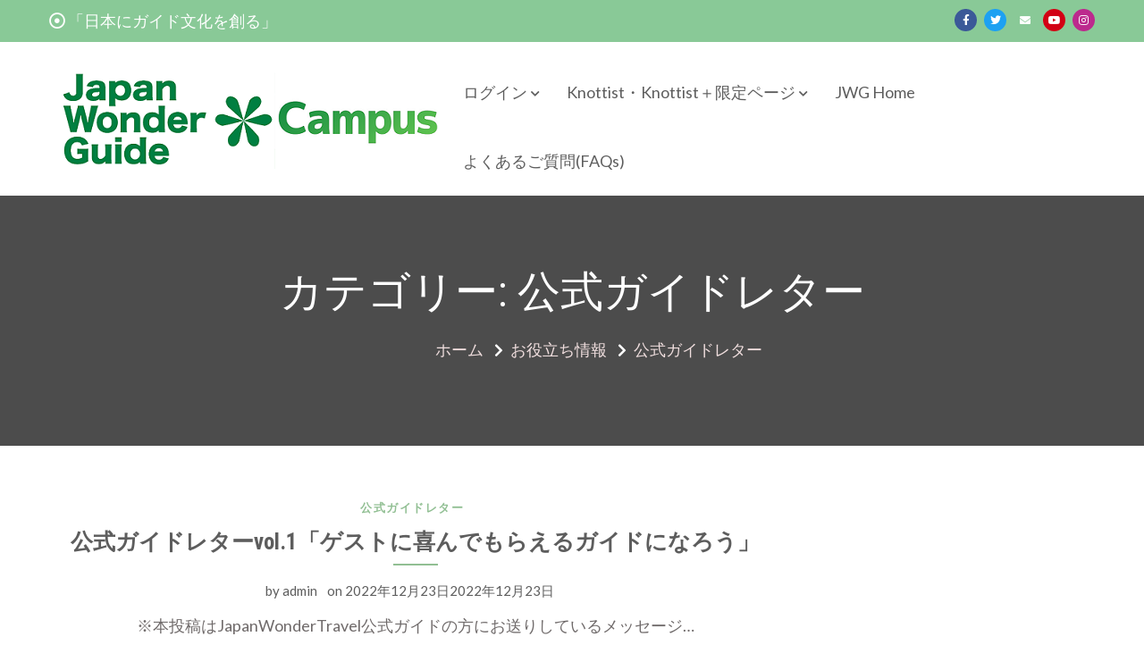

--- FILE ---
content_type: application/javascript
request_url: https://campus.japanwonderguide.com/wp-content/themes/educenter-pro/welcome/maintenance/js/jquery.mb.YTPlayer.min.js?ver=1
body_size: 22957
content:
/*::::::::::::::::::::::::::::::::::::::::::::::::::::::::::::::::::::::::::::::
 jquery.mb.components
 
 file: jquery.mb.YTPlayer.src.js
 last modified: 16/03/18 20.01
 Version:  3.2.5
 Build:  7244
 
 Open Lab s.r.l., Florence - Italy
 email:  matteo@open-lab.com
 blog: 	http://pupunzi.open-lab.com
 site: 	http://pupunzi.com
 	http://open-lab.com
 
 Licences: MIT, GPL
 http://www.opensource.org/licenses/mit-license.php
 http://www.gnu.org/licenses/gpl.html
 
 Copyright (c) 2001-2018. Matteo Bicocchi (Pupunzi)
 :::::::::::::::::::::::::::::::::::::::::::::::::::::::::::::::::::::::::::::*/



var ytp = ytp || {};

function onYouTubeIframeAPIReady() {
  if (ytp.YTAPIReady) return;
  ytp.YTAPIReady = true;
  jQuery(document).trigger("YTAPIReady");
}

var getYTPVideoID = function (url) {
  var videoID, playlistID;
  if (url.indexOf("youtu.be") > 0) {
    videoID = url.substr(url.lastIndexOf("/") + 1, url.length);
    playlistID = videoID.indexOf("?list=") > 0 ? videoID.substr(videoID.lastIndexOf("="), videoID.length) : null;
    videoID = playlistID ? videoID.substr(0, videoID.lastIndexOf("?")) : videoID;
  } else if (url.indexOf("http") > -1) {
    //videoID = url.match( /([\/&]v\/([^&#]*))|([\\?&]v=([^&#]*))/ )[ 1 ];
    videoID = url.match(/[\\?&]v=([^&#]*)/)[1];
    playlistID = url.indexOf("list=") > 0 ? url.match(/[\\?&]list=([^&#]*)/)[1] : null;
  } else {
    videoID = url.length > 15 ? null : url;
    playlistID = videoID ? null : url;
  }
  return {
    videoID   : videoID,
    playlistID: playlistID
  };
};

(function (jQuery, ytp) {
  
  jQuery.mbYTPlayer = {
    name   : "jquery.mb.YTPlayer",
    version: "3.2.5",
    build  : "7244",
    author : "Matteo Bicocchi (pupunzi)",
    apiKey : "",
    
    /*
     * Default options for the player
     */
    defaults        : {
      /**
       videoURL (string)
       the complete Youtube video URL or the short url or the videoID
       */
      videoURL: null,
      
      /**
       containment (string)
       default containment for the player
       */
      containment: "body",
      
      /**
       ratio (string or number)
       "auto", "16/9", "4/3" or number: 4/3, 16/9
       */
      ratio: "auto",
      
      /**
       fadeOnStartTime (int)
       fade in timing at video start
       */
      fadeOnStartTime: 1500,
      
      /**
       startAt (int)
       start second
       */
      startAt: 0,
      
      /**
       stopAt (int)
       stop second
       */
      stopAt: 0,
      
      /**
       autoPlay (bool)
       on page load video should start or pause
       */
      autoPlay: true,
      
      /**
       coverImage (string)
       The path to the image to be used as cover if the autoPlay option is set to false
       */
      coverImage: false,
      
      /**
       loop (bool or int)
       video should loop or not; if number it will loop for the specified times
       */
      loop: true,
      
      /**
       addRaster (bool)
       shows a raster image over the video (added via CSS)
       You can change the raster image via CSS:
       .YTPOverlay.raster { background: url(images/raster.png)}
       */
      addRaster: false,
      
      /**
       mask (bool or object) the key is the second and the value is the path to the image
       Ex: mask:{ 0:'assets/mask-1.png', 5:'assets/mask-2.png', 30: false, 50:'assets/mask-3.png'}
       */
      mask: false,
      
      /**
       opacity (int)
       0 to 1
       */
      opacity: 1,
      
      /**
       quality (string)
       “small”, “medium”, “large”, “hd720”, “hd1080”, “highres”, "default"
       */
      quality: "default",
      
      /**
       vol (int)
       0 to 100
       */
      vol: 50,
      
      /**
       mute (bool)
       mute the video at start
       */
      mute: false,
      
      /**
       showControls (bool)
       shows the control bar at the bottom of the containment
       */
      showControls: true,
      
      /**
       showControls (string)
       center,top,bottom,left,right combined in pair
       */
      anchor: "center,center",
      
      /**
       showAnnotations (bool)
       display the annotations on video
       */
      showAnnotations: false,
      
      /**
       cc_load_policy (bool)
       display the subtitles
       */
      cc_load_policy: false,
      
      /**
       showYTLogo (bool)
       display the Youtube logotype inside the button bar
       */
      showYTLogo: true,
      
      /**
       useOnMobile (bool)
       activate the player also on mobile
       */
      useOnMobile: true,
      
      /**
       mobileFallbackImage (bool)
       mobile fallback image if useOnMobile is set to false
       */
      mobileFallbackImage: null,
      
      /**
       playOnlyIfVisible (bool)
       play the video only if the containment is on screen
       */
      playOnlyIfVisible: false,
      
      /**
       onScreenPercentage (bool)
       percentage of the player height the video should stop or start when visible
       */
      onScreenPercentage: 30,
      
      /**
       stopMovieOnBlur (bool)
       stop the video if the window loose the focus
       */
      stopMovieOnBlur: true,
      
      /**
       realfullscreen (bool)
       the video when in full screen covers all the display
       */
      realfullscreen: true,
      
      /**
       optimizeDisplay (bool)
       The video always fit the containment without displaying the black strips
       */
      optimizeDisplay: true,
      
      /**
       abundance (bool)
       the abudance of the video size
       */
      abundance: 0.2,
      
      /**
       gaTrack (bool)
       track the video plays on GA
       */
      gaTrack: true,
      
      /**
       remember_last_time (bool)
       when the page is reloaded the video will start from the last position
       */
      remember_last_time: false,
      
      /**
       addFilters (bool or string)
       add one or more CSS filters as object to the video
       Ex: {sepia: 50, hue_rotate : 220}
       */
      addFilters: false,
      
      /**
       onReady (function)
       a callback function fired once the player is ready
       */
      onReady: function (player) {},
      
      /**
       onReady (function)
       a callback function fired if there's an error
       */
      onError: function (player, err) {}
    },
    /**
     *  @fontface icons
     *  */
    controls        : {
      play    : "P",
      pause   : "p",
      mute    : "M",
      unmute  : "A",
      onlyYT  : "O",
      showSite: "R",
      ytLogo  : "Y"
    },
    controlBar      : null,
    locationProtocol: "https:",
    
    /**
     * Applicable filters
     */
    defaultFilters: {
      grayscale : {value: 0, unit: "%"},
      hue_rotate: {value: 0, unit: "deg"},
      invert    : {value: 0, unit: "%"},
      opacity   : {value: 0, unit: "%"},
      saturate  : {value: 0, unit: "%"},
      sepia     : {value: 0, unit: "%"},
      brightness: {value: 0, unit: "%"},
      contrast  : {value: 0, unit: "%"},
      blur      : {value: 0, unit: "px"}
    },
    
    /**
     * build the player
     * @param options
     * @returns [players]
     */
    buildPlayer: function (options) {
      
      if (!ytp.YTAPIReady && typeof window.YT === 'undefined') {
        jQuery("#YTAPI").remove();
        var tag = jQuery("<script></script>").attr({
          "src": jQuery.mbYTPlayer.locationProtocol + "//www.youtube.com/iframe_api?v=" + jQuery.mbYTPlayer.version,
          "id" : "YTAPI"
        });
        jQuery("head").prepend(tag);
      } else {
        setTimeout(function () {
          jQuery(document).trigger("YTAPIReady");
          ytp.YTAPIReady = true;
        }, 100);
      }
      
      function isIframe() {
        var isIfr = false;
        try {
          if (self.location.href != top.location.href) isIfr = true;
        } catch (e) {
          isIfr = true;
        }
        return isIfr;
      };
      
      //console.time( "YTPlayerInit" );
      
      return this.each(function () {
        var YTPlayer = this;
        var $YTPlayer = jQuery(YTPlayer);
        $YTPlayer.hide();
        YTPlayer.loop = 0;
        YTPlayer.state = 0;
        YTPlayer.filters = jQuery.extend(true, {}, jQuery.mbYTPlayer.defaultFilters);
        YTPlayer.filtersEnabled = true;
        YTPlayer.id = YTPlayer.id || "YTP_" + new Date().getTime();
        $YTPlayer.addClass("mb_YTPlayer");
        
        /**
         Set properties
         */
        var property = $YTPlayer.data("property") && typeof $YTPlayer.data("property") == "string" ?
            eval('(' + $YTPlayer.data("property") + ')') :
            $YTPlayer.data("property");
        
        if (typeof property !== "object")
          property = {};
        
        YTPlayer.opt = jQuery.extend(true, {}, jQuery.mbYTPlayer.defaults, YTPlayer.opt, options, property);
        
        YTPlayer.opt.elementId = YTPlayer.id;
        
        if (YTPlayer.opt.vol === 0) {
          YTPlayer.opt.vol = 1;
          YTPlayer.opt.mute = true;
        }
        
        /**
         * If autoPlay is set to true and  mute is set to false
         * Webkit browser will not auto-play
         * Start playing after the first click
         */
        if(YTPlayer.opt.autoPlay && YTPlayer.opt.mute == false && jQuery.mbBrowser.chrome) {
          //YTPlayer.opt.mute = true;
          jQuery(document).one("mousedown.YTPstart", function(){ $YTPlayer.YTPPlay(); });
          console.info("YTPlayer info: On Webkit browsers you can not autoplay the video if the audio is on.")
        }
        
        if (YTPlayer.opt.loop && typeof YTPlayer.opt.loop === "boolean") {
          YTPlayer.opt.loop = 9999;
        }
        
        /**
         Disable fullScreen if is in an iframe or full-screen API is not available
         */
        var fullScreenAvailable = document.fullscreenEnabled || document.webkitFullscreenEnabled || document.mozFullScreenEnabled || document.msFullscreenEnabled;
        YTPlayer.opt.realfullscreen = isIframe() || !fullScreenAvailable ? false : YTPlayer.opt.realfullscreen;
        /**
         Manage annotations
         */
        YTPlayer.opt.showAnnotations = YTPlayer.opt.showAnnotations ? '1' : '3';
        /**
         Manage show subtitle and caption
         */
        YTPlayer.opt.cc_load_policy = YTPlayer.opt.cc_load_policy ? '1' : '0';
        /**
         Manage cover image
         */
        YTPlayer.opt.coverImage = YTPlayer.opt.coverImage || YTPlayer.opt.backgroundImage;
        /**
         Manage Opacity for IE < 10
         */
        if (jQuery.mbBrowser.msie && jQuery.mbBrowser.version < 9)
          YTPlayer.opt.opacity = 1;

        YTPlayer.opt.containment = YTPlayer.opt.containment === "self" ? $YTPlayer : jQuery(YTPlayer.opt.containment);
        YTPlayer.isRetina = (window.retina || window.devicePixelRatio > 1);
        
        YTPlayer.opt.ratio = YTPlayer.opt.ratio === "auto" ? 16 / 9 : YTPlayer.opt.ratio;
        YTPlayer.opt.ratio = eval(YTPlayer.opt.ratio);
        
        if (!$YTPlayer.attr("id"))
          $YTPlayer.attr("id", "ytp_" + new Date().getTime());
        
        YTPlayer.playerID = "iframe_" + YTPlayer.id;
        
        YTPlayer.isAlone = false;
        YTPlayer.hasFocus = true;
        YTPlayer.videoID = YTPlayer.opt.videoURL ?
            getYTPVideoID(YTPlayer.opt.videoURL).videoID : $YTPlayer.attr("href") ?
                getYTPVideoID($YTPlayer.attr("href")).videoID :
                false;
        
        /**
         Check if it is a video list
         */
        YTPlayer.playlistID = YTPlayer.opt.videoURL ?
            getYTPVideoID(YTPlayer.opt.videoURL).playlistID : $YTPlayer.attr("href") ?
                getYTPVideoID($YTPlayer.attr("href")).playlistID :
                false;
        
        var start_from_last = 0;
        if (jQuery.mbCookie.get("YTPlayer_start_from" + YTPlayer.videoID))
          start_from_last = parseFloat(jQuery.mbCookie.get("YTPlayer_start_from" + YTPlayer.videoID));
        if (YTPlayer.opt.remember_last_time && start_from_last) {
          YTPlayer.start_from_last = start_from_last;
          jQuery.mbCookie.remove("YTPlayer_start_from" + YTPlayer.videoID);
        }
        
        YTPlayer.isPlayer = $YTPlayer.is(YTPlayer.opt.containment);
        YTPlayer.isBackground = YTPlayer.opt.containment.is("body");
        
        if (YTPlayer.isBackground && ytp.backgroundIsInited)
          return;
        
        /**
         Hide the placeholder if it's not the target of the player
         */
        if (YTPlayer.isPlayer)
          $YTPlayer.show();
        
        /**
         create the overlay
         */
        YTPlayer.overlay = jQuery("<div/>").css({
          position: "absolute",
          top     : 0,
          left    : 0,
          width   : "100%",
          height  : "100%"
        }).addClass("YTPOverlay");
        
        /**
         create the wrapper
         */
        YTPlayer.wrapper = jQuery("<div/>").attr("id", "wrapper_" + YTPlayer.id).css({
          position : "absolute",
          zIndex   : 0,
          minWidth : "100%",
          minHeight: "100%",
          left     : 0,
          top      : 0,
          overflow : "hidden",
          opacity  : 0
        }).addClass("mbYTP_wrapper");
        
        /**
         If is an inline player toggle play if the overlay is clicked
         */
        if (YTPlayer.isPlayer) {
          YTPlayer.inlinePlayButton = jQuery("<div/>").addClass("inlinePlayButton").html(jQuery.mbYTPlayer.controls.play);
          //$YTPlayer.append(YTPlayer.inlinePlayButton);
          YTPlayer.inlinePlayButton.on("click", function(e){
            $YTPlayer.YTPPlay();
            e.stopPropagation();
          });
          
          if(YTPlayer.opt.autoPlay)
            YTPlayer.inlinePlayButton.hide();
          
          YTPlayer.overlay.on("click", function () {
            $YTPlayer.YTPTogglePlay();
          }).css({cursor: "pointer"})
        }
        
        /**
         create the playerBox where the YT iframe will be placed
         */
        var playerBox = jQuery("<div/>").attr("id", YTPlayer.playerID).addClass("playerBox");
        playerBox.css({
          position: "absolute",
          zIndex  : 0,
          width   : "100%",
          height  : "100%",
          top     : 0,
          left    : 0,
          overflow: "hidden",
          opacity : 1
        });
        
        YTPlayer.wrapper.append(playerBox);
        playerBox.after(YTPlayer.overlay);
        
        if (YTPlayer.isPlayer) {
          YTPlayer.inlineWrapper = jQuery("<div/>").addClass("inline-YTPlayer");
          
          YTPlayer.inlineWrapper.css({
            position: "relative",
            maxWidth: YTPlayer.opt.containment.css("width")
          });
          
          YTPlayer.opt.containment.css({
            position     : "relative",
            //paddingBottom: "56.25%",
            overflow     : "hidden",
            //height       : 0
          });
          //YTPlayer.opt.containment.wrap(YTPlayer.inlineWrapper);
        }
        
        /**
         Loop all the elements inside the container and check if their position is not "static"
         */
        YTPlayer.opt.containment.children().not("script, style").each(function () {
          if (jQuery(this).css("position") == "static")
            jQuery(this).css("position", "relative");
        });
        
        if (YTPlayer.isBackground) {
          jQuery("body").css({
            boxSizing: "border-box"
          });
          
          YTPlayer.wrapper.css({
            position: "fixed",
            top     : 0,
            left    : 0,
            zIndex  : 0
          });
          
        } else if (YTPlayer.opt.containment.css("position") == "static") {
          
          YTPlayer.opt.containment.css({
            position: "relative"
          });
          $YTPlayer.show();
        }
        YTPlayer.opt.containment.prepend(YTPlayer.wrapper);
        
        if (!YTPlayer.isBackground) {
          YTPlayer.overlay.on("mouseenter", function () {
            if (YTPlayer.controlBar && YTPlayer.controlBar.length)
              YTPlayer.controlBar.addClass("visible");
          }).on("mouseleave", function () {
            if (YTPlayer.controlBar && YTPlayer.controlBar.length)
              YTPlayer.controlBar.removeClass("visible");
          });
        }
        
        if (jQuery.mbBrowser.mobile && !YTPlayer.opt.useOnMobile) {
          if (YTPlayer.opt.mobileFallbackImage) {
            YTPlayer.wrapper.css({
              backgroundImage   : "url(" + YTPlayer.opt.mobileFallbackImage + ")",
              backgroundPosition: "center center",
              backgroundSize    : "cover",
              backgroundRepeat  : "no-repeat",
              opacity           : 1
            });
            YTPlayer.wrapper.css({opacity: 1})
          }
          return $YTPlayer;
        }
        
        /**
         If is on device start playing on first touch
         */
        if (jQuery.mbBrowser.mobile && YTPlayer.opt.autoPlay && YTPlayer.opt.useOnMobile)
          jQuery("body").one("touchstart", function () {
            YTPlayer.player.playVideo();
          });
        
        jQuery(document).one("YTAPIReady", function () {
          $YTPlayer.trigger("YTAPIReady_" + YTPlayer.id);
          ytp.YTAPIReady = true;
        });
        
        YTPlayer.isOnScreen = jQuery.mbYTPlayer.isOnScreen(YTPlayer, YTPlayer.opt.onScreenPercentage );
        
        $YTPlayer.one("YTAPIReady_" + YTPlayer.id, function () {
          
          var YTPlayer = this;
          var $YTPlayer = jQuery(YTPlayer);
          
          if ((YTPlayer.isBackground && ytp.backgroundIsInited) || YTPlayer.isInit)
            return;
          
          if (YTPlayer.isBackground)
            ytp.backgroundIsInited = true;
          
          YTPlayer.opt.autoPlay = typeof YTPlayer.opt.autoPlay == "undefined" ? (YTPlayer.isBackground ? true : false) : YTPlayer.opt.autoPlay;
          YTPlayer.opt.vol = YTPlayer.opt.vol ? YTPlayer.opt.vol : 100;
          
          jQuery.mbYTPlayer.getDataFromAPI(YTPlayer);
          
          jQuery(YTPlayer).on("YTPChanged", function (e) {
            
            if (YTPlayer.isInit)
              return;
            
            YTPlayer.isInit = true;
            
            /** Initialize the YT player ------------------------------------
             * Youtube player variables
             * @type {{modestbranding: number, autoplay: number, controls: number, showinfo: number, rel: number, enablejsapi: number, version: number, playerapiid: string, origin: string, allowfullscreen: boolean, iv_load_policy: (string|*|jQuery.mbYTPlayer.opt.showAnnotations), playsinline: number}}
             */
            var playerVars = {
              'modestbranding' : 1,
              'autoplay'       : 0,
              'controls'       : 0,
              'showinfo'       : 0,
              'rel'            : 0,
              'enablejsapi'    : 1,
              'version'        : 3,
              'playerapiid'    : YTPlayer.playerID,
              'origin'         : '*',
              'allowfullscreen': true,
              'wmode'          : 'transparent',
              'iv_load_policy' : YTPlayer.opt.showAnnotations,
              'cc_load_policy' : YTPlayer.opt.cc_load_policy,
              'playsinline'    : jQuery.mbBrowser.mobile ? 1 : 0,
              
              /**
               Check if the browser can play HTML5 videos
               */
              'html5': document.createElement('video').canPlayType ? 1 : 0
            };
            
            new YT.Player(YTPlayer.playerID, {
              //videoId: YTPlayer.videoID.toString(),
              playerVars: playerVars,
              events    : {
                'onReady'                : function (event) {
                  
                  YTPlayer.player = event.target;
                  
                  //todo: make playlist works
                  /* if (YTPlayer.playlistID && YTPlayer.apiKey) {
                      YTPlayer.isList = true;
                      YTPlayer.videos = [];
                      YTPlayer.player.cuePlaylist({
                        listType: 'playlist',
                        list: YTPlayer.playlistID.toString(),
                        startSeconds: YTPlayer.opt.startAt,
                        endSeconds: YTPlayer.opt.stopAt,
                        suggestedQuality: YTPlayer.opt.quality
                      });
                    }
                     else { */
                  
                  YTPlayer.player.loadVideoById({
                    videoId         : YTPlayer.videoID.toString(),
                    // startSeconds: YTPlayer.start_from_last || YTPlayer.opt.startAt,
                    // endSeconds: YTPlayer.opt.stopAt,
                    suggestedQuality: YTPlayer.opt.quality
                  });
                  
                  /*}*/
                  
                  $YTPlayer.trigger("YTPlayerIsReady_" + YTPlayer.id);
                },
                /**
                 * on State Change
                 * @param event
                 *
                 * -1 (unstarted)
                 * 0 (ended)
                 * 1 (playing)
                 * 2 (paused)
                 * 3 (buffering)
                 * 5 (video cued)
                 */
                'onStateChange'          : function (event) {
                  
                  if (typeof event.target.getPlayerState != "function")
                    return;
                  
                  var state = event.target.getPlayerState();
                  
                  if (YTPlayer.preventTrigger || YTPlayer.isStarting) {
                    YTPlayer.preventTrigger = false;
                    return
                  }
                  
                  YTPlayer.state = state;
                  // console.debug(YTPlayer.state);
                  
                  var eventType;
                  switch (state) {
                      
                      /** unstarted */
                    case -1:
                      eventType = "YTPUnstarted";
                      break;
                      
                      /** unstarted */
                    case 0:
                      eventType = "YTPRealEnd";
                      break;
                      
                      /** play */
                    case 1:
                      eventType = "YTPPlay";
                      if (YTPlayer.controlBar.length)
                        YTPlayer.controlBar.find(".mb_YTPPlayPause").html(jQuery.mbYTPlayer.controls.pause);
                      
                      if(YTPlayer.isPlayer)
                        YTPlayer.inlinePlayButton.hide();
                      
                      jQuery(document).off("mousedown.YTPstart");
                      break;
                      
                      /** pause */
                    case 2:
                      eventType = "YTPPause";
                      if (YTPlayer.controlBar.length)
                        YTPlayer.controlBar.find(".mb_YTPPlayPause").html(jQuery.mbYTPlayer.controls.play);
                      
                      if(YTPlayer.isPlayer)
                        YTPlayer.inlinePlayButton.show();
                      break;
                      
                      /** buffer */
                    case 3:
                      YTPlayer.player.setPlaybackQuality(YTPlayer.opt.quality);
                      eventType = "YTPBuffering";
                      if (YTPlayer.controlBar.length)
                        YTPlayer.controlBar.find(".mb_YTPPlayPause").html(jQuery.mbYTPlayer.controls.play);
                      break;
                      
                      /** cued */
                    case 5:
                      eventType = "YTPCued";
                      break;
                    
                    default:
                      break;
                  }
                  
                  /**
                   Trigger state events
                   */
                  var YTPEvent = jQuery.Event(eventType);
                  YTPEvent.time = YTPlayer.currentTime;
                  jQuery(YTPlayer).trigger(YTPEvent);
                },
                /**
                 * onPlaybackQualityChange
                 * @param e
                 */
                'onPlaybackQualityChange': function (e) {
                  var quality = e.target.getPlaybackQuality();
                  var YTPQualityChange = jQuery.Event("YTPQualityChange");
                  YTPQualityChange.quality = quality;
                  jQuery(YTPlayer).trigger(YTPQualityChange);
                },
                /**
                 * onError
                 * @param err
                 *
                 2 – The request contains an invalid parameter value. For example, this error occurs if you specify a video ID that does not have 11 characters, or if the video ID contains invalid characters, such as exclamation points or asterisks.
                 5 – The requested content cannot be played in an HTML5 player or another error related to the HTML5 player has occurred.
                 100 – The video requested was not found. This error occurs when a video has been removed (for any reason) or has been marked as private.
                 101 – The owner of the requested video does not allow it to be played in embedded players.
                 150 – This error is the same as 101. It's just a 101 error in disguise!
                 */
                'onError'                : function (err) {
                  
                  if (typeof YTPlayer.opt.onError == "function")
                    YTPlayer.opt.onError($YTPlayer, err);
                  
                  switch (err.data) {
                    case 2:
                      console.error("video ID:: " + YTPlayer.videoID + ": The request contains an invalid parameter value. For example, this error occurs if you specify a video ID that does not have 11 characters, or if the video ID contains invalid characters, such as exclamation points or asterisks.");
                      break;
                    case 5:
                      console.error("video ID:: " + YTPlayer.videoID + ": The requested content cannot be played in an HTML5 player or another error related to the HTML5 player has occurred.");
                      break;
                    case 100:
                      console.error("video ID:: " + YTPlayer.videoID + ": The video requested was not found. This error occurs when a video has been removed (for any reason) or has been marked as private.");
                      break;
                    case 101:
                    case 150:
                      console.error("video ID:: " + YTPlayer.videoID + ": The owner of the requested video does not allow it to be played in embedded players.");
                      break;
                  }
                  
                  if (YTPlayer.isList)
                    jQuery(YTPlayer).YTPPlayNext();
                  
                }
              }
            });
            
            $YTPlayer.on("YTPlayerIsReady_" + YTPlayer.id, function () {
              
              if (YTPlayer.isReady)
                return this;
              
              YTPlayer.playerEl = YTPlayer.player.getIframe();
              jQuery(YTPlayer.playerEl).unselectable();
              $YTPlayer.optimizeDisplay();
              
              /**
               * Optimize display on resize
               */
              jQuery(window).off("resize.YTP_" + YTPlayer.id).on("resize.YTP_" + YTPlayer.id, function () {
                $YTPlayer.optimizeDisplay();
              });
              
              /**
               * Set the time of the last visit progress
               */
              if (YTPlayer.opt.remember_last_time) {
                jQuery(window).on("unload.YTP_" + YTPlayer.id, function () {
                  var current_time = YTPlayer.player.getCurrentTime();
                  jQuery.mbCookie.set("YTPlayer_start_from" + YTPlayer.videoID, current_time, 0);
                });
              }
              
              $YTPlayer.YTPCheckForState();
              
            });
          });
        });
        
        $YTPlayer.off("YTPTime.mask");
        jQuery.mbYTPlayer.applyMask(YTPlayer);
        
        // console.timeEnd( "YTPlayerInit" );
      });
    },
    
    /**
     * isOnScreen
     * Check if the YTPlayer is on screen
     * @param YTPlayer
     * @returns {boolean}
     */
    isOnScreen: function (YTPlayer, perc) {
      perc = perc || 10;
      var playerBox = YTPlayer.wrapper;
      var winTop = jQuery(window).scrollTop();
      var winBottom = winTop + jQuery(window).height();
      
      var margin = (playerBox.height() * perc) /100 ;
      var elTop = playerBox.offset().top + margin;
      var elBottom = playerBox.offset().top + (playerBox.height() - margin);
      
      
      /*
            console.debug("-----------------------------", YTPlayer.id);
            console.debug("EL:: bottom:: ", elBottom, "top:: ",  elTop);
            console.debug("WIN:: bottom:: ", winBottom, "top:: ", winTop);
      */
      
      return ((elBottom <= winBottom) && (elTop >= winTop));
      
    },
    
    /**
     * getDataFromAPI
     * @param YTPlayer
     */
    getDataFromAPI: function (YTPlayer) {
      
      //console.debug("getDataFromAPI", YTPlayer.id, YTPlayer.videoID)
      
      YTPlayer.videoData = jQuery.mbStorage.get("YTPlayer_data_" + YTPlayer.videoID);
      jQuery(YTPlayer).off("YTPData.YTPlayer").on("YTPData.YTPlayer", function () {
        if (YTPlayer.hasData) {
          
          if (YTPlayer.isPlayer && !YTPlayer.opt.autoPlay) {
            var bgndURL = YTPlayer.opt.coverImage != "false" ? YTPlayer.opt.coverImage : (YTPlayer.videoData.thumb_max || YTPlayer.videoData.thumb_high || YTPlayer.videoData.thumb_medium);
            
            YTPlayer.opt.containment.css({
              background    : "rgba(0,0,0,0.5) url(" + bgndURL + ") center center",
              backgroundSize: "cover"
            });
            
          }
        }
      });
      
      if (YTPlayer.videoData) {
        
        setTimeout(function () {
          YTPlayer.dataReceived = true;
          
          var YTPChanged = jQuery.Event("YTPChanged");
          YTPChanged.time = YTPlayer.currentTime;
          YTPChanged.videoId = YTPlayer.videoID;
          YTPChanged.opt = YTPlayer.opt;
          jQuery(YTPlayer).trigger(YTPChanged);
          
          var YTPData = jQuery.Event("YTPData");
          YTPData.prop = {};
          for (var x in YTPlayer.videoData)
            YTPData.prop[x] = YTPlayer.videoData[x];
          jQuery(YTPlayer).trigger(YTPData);
          
        }, YTPlayer.opt.fadeOnStartTime);
        
        YTPlayer.hasData = true;
        
      } else if (jQuery.mbYTPlayer.apiKey) {
        
        /**
         * Get video info from API3 (needs api key)
         * snippet,player,contentDetails,statistics,status
         */
        jQuery.getJSON(jQuery.mbYTPlayer.locationProtocol + "//www.googleapis.com/youtube/v3/videos?id=" + YTPlayer.videoID + "&key=" + jQuery.mbYTPlayer.apiKey + "&part=snippet", function (data) {
          YTPlayer.dataReceived = true;
          
          var YTPChanged = jQuery.Event("YTPChanged");
          YTPChanged.time = YTPlayer.currentTime;
          YTPChanged.videoId = YTPlayer.videoID;
          jQuery(YTPlayer).trigger(YTPChanged);
          
          function parseYTPlayer_data(data) {
            YTPlayer.videoData = {};
            YTPlayer.videoData.id = YTPlayer.videoID;
            YTPlayer.videoData.channelTitle = data.channelTitle;
            YTPlayer.videoData.title = data.title;
            YTPlayer.videoData.description = data.description.length < 400 ? data.description : data.description.substring(0, 400) + " ...";
            YTPlayer.videoData.thumb_max = data.thumbnails.maxres ? data.thumbnails.maxres.url : null;
            YTPlayer.videoData.thumb_high = data.thumbnails.high ? data.thumbnails.high.url : null;
            YTPlayer.videoData.thumb_medium = data.thumbnails.medium ? data.thumbnails.medium.url : null;
            jQuery.mbStorage.set("YTPlayer_data_" + YTPlayer.videoID, YTPlayer.videoData);
          }
          
          if (!data.items[0]) {
            YTPlayer.videoData = {};
            YTPlayer.hasData = false;
            
          } else {
            
            parseYTPlayer_data(data.items[0].snippet);
            YTPlayer.hasData = true;
          }
          
          var YTPData = jQuery.Event("YTPData");
          YTPData.prop = {};
          for (var x in YTPlayer.videoData) YTPData.prop[x] = YTPlayer.videoData[x];
          jQuery(YTPlayer).trigger(YTPData);
        });
        
      } else {
        
        setTimeout(function () {
          var YTPChanged = jQuery.Event("YTPChanged");
          YTPChanged.time = YTPlayer.currentTime;
          YTPChanged.videoId = YTPlayer.videoID;
          jQuery(YTPlayer).trigger(YTPChanged);
        }, 50);
        
        if (!YTPlayer.opt.autoPlay) {
          // if (YTPlayer.isPlayer && !YTPlayer.opt.autoPlay) {
          var bgndURL = YTPlayer.opt.coverImage != "false" ? YTPlayer.opt.coverImage : jQuery.mbYTPlayer.locationProtocol + "//i.ytimg.com/vi/" + YTPlayer.videoID + "/maxresdefault.jpg";
          
          if (bgndURL)
            YTPlayer.opt.containment.css({
              background    : "rgba(0,0,0,0.5) url(" + bgndURL + ") center center",
              backgroundSize: "cover"
            });
        }
        
        YTPlayer.videoData = null;
        
      }
      
      YTPlayer.opt.ratio = YTPlayer.opt.ratio == "auto" ? "16/9" : YTPlayer.opt.ratio;
      
      if (YTPlayer.isPlayer && !YTPlayer.opt.autoPlay) { //&& ( !jQuery.mbBrowser.mobile && !jQuery.isTablet )
        YTPlayer.loading = jQuery("<div/>").addClass("loading").html("Loading").hide();
        jQuery(YTPlayer).append(YTPlayer.loading);
        YTPlayer.loading.fadeIn();
      }
    },
    
    /**
     * removeStoredData
     */
    removeStoredData: function () {
      jQuery.mbStorage.remove();
    },
    
    /**
     * getVideoData
     * @returns {*|YTPlayer.videoData}
     */
    getVideoData: function () {
      var YTPlayer = this.get(0);
      return YTPlayer.videoData;
    },
    
    /**
     * getVideoID
     * @returns {*|YTPlayer.videoID|boolean}
     */
    getVideoID: function () {
      var YTPlayer = this.get(0);
      return YTPlayer.videoID || false;
    },
    
    /**
     * getPlaylistID
     * @returns {*|YTPlayer.videoID|boolean}
     */
    getPlaylistID  : function () {
      var YTPlayer = this.get(0);
      return YTPlayer.playlistID || false;
    },
    /**
     * setVideoQuality
     * @param quality
     * @returns {jQuery.mbYTPlayer}
     */
    setVideoQuality: function (quality) {
      var YTPlayer = this.get(0);
      YTPlayer.player.setPlaybackQuality(quality);
      return this;
    },
    
    /**
     * playlist
     * @param videos -> Array or String (videoList ID)
     * @param shuffle
     * @param callback
     * @returns {jQuery.mbYTPlayer}
     *
     * To retrieve a Youtube playlist the Youtube API key is required:
     * https://console.developers.google.com/
     * jQuery.mbYTPlayer.apiKey
     */
    playlist: function (videos, shuffle, callback) {
      
      var $YTPlayer = this;
      var YTPlayer = $YTPlayer.get(0);
      
      /**
       get the video list from the Youtube playlist passing the ID
       */
      if (typeof videos == "String" && jQuery.mbYTPlayer.apiKey != "") {
        
        /**
         * getVideoListFromYoutube
         * @param playListID
         * @param page
         */
        function getVideoListFromYoutube(playListID, page) {
          page = page || '';
          var youtubeAPI = "https://www.googleapis.com/youtube/v3/playlistItems";
          jQuery.getJSON(youtubeAPI, {
            part      : "snippet,contentDetails",
            playlistId: playListID, //You have to enter the PlaylistID
            maxResults: 50,
            pageToken : page,
            key       : jQuery.mbYTPlayer.apiKey //You have to enter your own YoutubeAPIKey
          }).done(function (response) {
            CreateVideosArray(response);
            if (response.nextPageToken) {
              page = response.nextPageToken;
              getVideoListFromYoutube(plID, page, videos);
            } else {
              $YTPlayer.YTPlaylist(YTPlayer.videos, shuffle, callback)
            }
            ;
          });
        };
        
        /**
         * CreateVideosArray
         * @param response
         * @constructor
         */
        function CreateVideosArray(response) {
          var k = response.items.length;
          for (var i = 0; i < k; i++) {
            YTPlayer.videos.push({
              "videoURL": response.items[i].contentDetails.videoId
            });
          }
          ;
        };
        
        getVideoListFromYoutube(videos);
        return this;
        
      }
      
      YTPlayer.isList = true;
      
      if (shuffle)
        videos = jQuery.shuffle(videos);
      
      if (!YTPlayer.videoID) {
        YTPlayer.videos = videos;
        YTPlayer.videoCounter = 1;
        YTPlayer.videoLength = videos.length;
        jQuery(YTPlayer).data("property", videos[0]);
        jQuery(YTPlayer).YTPlayer();
      }
      
      if (typeof callback == "function")
        jQuery(YTPlayer).one("YTPChanged", function () {
          callback(YTPlayer);
        });
      
      jQuery(YTPlayer).on("YTPEnd", function () {
        jQuery(YTPlayer).YTPPlayNext();
      });
      return this;
    },
    
    /**
     * playNext
     * @returns {jQuery.mbYTPlayer}
     */
    playNext: function () {
      var YTPlayer = this.get(0);
      YTPlayer.videoCounter++;
      if (YTPlayer.videoCounter > YTPlayer.videoLength)
        YTPlayer.videoCounter = 1;
      jQuery(YTPlayer).YTPPlayIndex(YTPlayer.videoCounter);
      return this;
    },
    
    /**
     * playPrev
     * @returns {jQuery.mbYTPlayer}
     */
    playPrev: function () {
      var YTPlayer = this.get(0);
      YTPlayer.videoCounter--;
      if (YTPlayer.videoCounter <= 0)
        YTPlayer.videoCounter = YTPlayer.videoLength;
      jQuery(YTPlayer).YTPPlayIndex(YTPlayer.videoCounter);
      return this;
    },
    
    /**
     * playIndex
     * @param idx
     * @returns {jQuery.mbYTPlayer}
     */
    playIndex: function (idx) {
      var YTPlayer = this.get(0);
      if (YTPlayer.checkForStartAt) {
        clearInterval(YTPlayer.checkForStartAt);
        clearInterval(YTPlayer.getState);
      }
      YTPlayer.videoCounter = idx;
      
      if (YTPlayer.videoCounter >= YTPlayer.videoLength)
        YTPlayer.videoCounter = YTPlayer.videoLength;
      
      var video = YTPlayer.videos[YTPlayer.videoCounter - 1];
      jQuery(YTPlayer).YTPChangeVideo(video);
      return this;
    },
    
    /**
     * changeVideo
     * @param opt
     * @returns {jQuery.mbYTPlayer}
     */
    changeVideo: function (opt) {
      var $YTPlayer = this;
      var YTPlayer = $YTPlayer.get(0);
      
      YTPlayer.opt.startAt = 0;
      YTPlayer.opt.stopAt = 0;
      YTPlayer.opt.mask = false;
      YTPlayer.opt.mute = true;
      YTPlayer.opt.autoPlay = true;
      YTPlayer.opt.addFilters = false;
      YTPlayer.opt.coverImage = false;
      
      YTPlayer.hasData = false;
      YTPlayer.hasChanged = true;
      
      YTPlayer.player.loopTime = undefined;
      
      if (opt)
        jQuery.extend(YTPlayer.opt, opt);
      
      YTPlayer.videoID = getYTPVideoID(YTPlayer.opt.videoURL).videoID;
      
      if (YTPlayer.opt.loop && typeof YTPlayer.opt.loop == "boolean")
        YTPlayer.opt.loop = 9999;
      
      YTPlayer.wrapper.css({
        background: "none"
      });
      
      jQuery(YTPlayer.playerEl).CSSAnimate({
        opacity: 0
      }, YTPlayer.opt.fadeOnStartTime, function () {
        
        jQuery.mbYTPlayer.getDataFromAPI(YTPlayer);
        
        $YTPlayer.YTPGetPlayer().loadVideoById({
          videoId         : YTPlayer.videoID,
          // startSeconds: YTPlayer.opt.startAt,
          // endSeconds: YTPlayer.opt.stopAt,
          suggestedQuality: YTPlayer.opt.quality
        });
        $YTPlayer.YTPPause();
        $YTPlayer.optimizeDisplay();
        
        $YTPlayer.YTPCheckForState();
      });
      
      var YTPChangeVideo = jQuery.Event("YTPChangeVideo");
      YTPChangeVideo.time = YTPlayer.currentTime;
      jQuery(YTPlayer).trigger(YTPChangeVideo);
      
      jQuery.mbYTPlayer.applyMask(YTPlayer);
      
      return this;
    },
    
    /**
     * getPlayer
     * @returns {player}
     */
    getPlayer: function () {
      return jQuery(this).get(0).player;
    },
    
    /**
     * playerDestroy
     * @returns {jQuery.mbYTPlayer}
     */
    playerDestroy: function () {
      var YTPlayer = this.get(0);
      ytp.YTAPIReady = true;
      ytp.backgroundIsInited = false;
      YTPlayer.isInit = false;
      YTPlayer.videoID = null;
      YTPlayer.isReady = false;
      YTPlayer.wrapper.remove();
      jQuery("#controlBar_" + YTPlayer.id).remove();
      clearInterval(YTPlayer.checkForStartAt);
      clearInterval(YTPlayer.getState);
      return this;
    },
    
    /**
     * fullscreen
     * @param real
     * @returns {jQuery.mbYTPlayer}
     */
    fullscreen: function (real) {
      var YTPlayer = this.get(0);
      if (typeof real == "undefined")
        real = eval(YTPlayer.opt.realfullscreen);
      
      var controls = jQuery("#controlBar_" + YTPlayer.id);
      var fullScreenBtn = controls.find(".mb_OnlyYT");
      var videoWrapper = YTPlayer.isPlayer ? YTPlayer.opt.containment : YTPlayer.wrapper;
      
      if (real) {
        var fullscreenchange = jQuery.mbBrowser.mozilla ? "mozfullscreenchange" : jQuery.mbBrowser.webkit ? "webkitfullscreenchange" : "fullscreenchange";
        jQuery(document).off(fullscreenchange).on(fullscreenchange, function () {
          var isFullScreen = RunPrefixMethod(document, "IsFullScreen") || RunPrefixMethod(document, "FullScreen");
          if (!isFullScreen) {
            YTPlayer.isAlone = false;
            fullScreenBtn.html(jQuery.mbYTPlayer.controls.onlyYT);
            jQuery(YTPlayer).YTPSetVideoQuality(YTPlayer.opt.quality);
            videoWrapper.removeClass("YTPFullscreen");
            videoWrapper.CSSAnimate({
              opacity: YTPlayer.opt.opacity
            }, YTPlayer.opt.fadeOnStartTime);
            
            videoWrapper.css({
              zIndex: 0
            });
            
            if (YTPlayer.isBackground) {
              jQuery("body").after(controls);
            } else {
              YTPlayer.wrapper.before(controls);
            }
            jQuery(window).resize();
            jQuery(YTPlayer).trigger("YTPFullScreenEnd");
          } else {
            jQuery(YTPlayer).YTPSetVideoQuality("default");
            jQuery(YTPlayer).trigger("YTPFullScreenStart");
          }
        });
      }
      if (!YTPlayer.isAlone) {
        function hideMouse() {
          YTPlayer.overlay.css({
            cursor: "none"
          });
        }
        
        jQuery(document).on("mousemove.YTPlayer", function (e) {
          YTPlayer.overlay.css({
            cursor: "auto"
          });
          clearTimeout(YTPlayer.hideCursor);
          if (!jQuery(e.target).parents().is(".mb_YTPBar"))
            YTPlayer.hideCursor = setTimeout(hideMouse, 3000);
        });
        
        hideMouse();
        
        if (real) {
          videoWrapper.css({
            opacity: 0
          });
          videoWrapper.addClass("YTPFullscreen");
          launchFullscreen(videoWrapper.get(0));
          
          setTimeout(function () {
            videoWrapper.CSSAnimate({
              opacity: 1
            }, YTPlayer.opt.fadeOnStartTime * 2);
            
            videoWrapper.append(controls);
            jQuery(YTPlayer).optimizeDisplay();
            YTPlayer.player.seekTo(YTPlayer.player.getCurrentTime() + .1, true);
            
          }, YTPlayer.opt.fadeOnStartTime)
        } else
          videoWrapper.css({
            zIndex: 10000
          }).CSSAnimate({
            opacity: 1
          }, YTPlayer.opt.fadeOnStartTime * 2);
        fullScreenBtn.html(jQuery.mbYTPlayer.controls.showSite);
        YTPlayer.isAlone = true;
      } else {
        jQuery(document).off("mousemove.YTPlayer");
        clearTimeout(YTPlayer.hideCursor);
        YTPlayer.overlay.css({
          cursor: "auto"
        });
        if (real) {
          cancelFullscreen();
        } else {
          videoWrapper.CSSAnimate({
            opacity: YTPlayer.opt.opacity
          }, YTPlayer.opt.fadeOnStartTime);
          videoWrapper.css({
            zIndex: 0
          });
        }
        fullScreenBtn.html(jQuery.mbYTPlayer.controls.onlyYT);
        YTPlayer.isAlone = false;
      }
      
      function RunPrefixMethod(obj, method) {
        var pfx = ["webkit", "moz", "ms", "o", ""];
        var p = 0,
            m, t;
        while (p < pfx.length && !obj[m]) {
          m = method;
          if (pfx[p] == "") {
            m = m.substr(0, 1).toLowerCase() + m.substr(1);
          }
          m = pfx[p] + m;
          t = typeof obj[m];
          if (t != "undefined") {
            pfx = [pfx[p]];
            return (t == "function" ? obj[m]() : obj[m]);
          }
          p++;
        }
      }
      
      function launchFullscreen(element) {
        RunPrefixMethod(element, "RequestFullScreen");
      }
      
      function cancelFullscreen() {
        if (RunPrefixMethod(document, "FullScreen") || RunPrefixMethod(document, "IsFullScreen")) {
          RunPrefixMethod(document, "CancelFullScreen");
        }
      }
      
      return this;
    },
    
    /**
     * toggleLoops
     * @returns {jQuery.mbYTPlayer}
     */
    toggleLoops: function () {
      var YTPlayer = this.get(0);
      var data = YTPlayer.opt;
      if (data.loop == 1) {
        data.loop = 0;
      } else {
        if (data.startAt) {
          YTPlayer.player.seekTo(data.startAt);
        } else {
          YTPlayer.player.playVideo();
        }
        data.loop = 1;
      }
      return this;
    },
    
    /**
     * play
     * @returns {jQuery.mbYTPlayer}
     */
    play: function () {
      var YTPlayer = this.get(0);
      
      if (!YTPlayer.isReady)
        return this;
      
      YTPlayer.player.playVideo();
      
      jQuery(YTPlayer.playerEl).css({
        opacity: 1
      });
      
      YTPlayer.wrapper.css({
        backgroundImage: "none"
      });
      
      YTPlayer.wrapper.CSSAnimate({
        opacity: YTPlayer.isAlone ? 1 : YTPlayer.opt.opacity
      }, YTPlayer.opt.fadeOnStartTime);
      
      var controls = jQuery("#controlBar_" + YTPlayer.id);
      var playBtn = controls.find(".mb_YTPPlayPause");
      playBtn.html(jQuery.mbYTPlayer.controls.pause);
      YTPlayer.state = 1;
      YTPlayer.orig_background = jQuery(YTPlayer).css("background-image");
      
      return this;
    },
    
    /**
     * togglePlay
     * @param callback
     * @returns {jQuery.mbYTPlayer}
     */
    togglePlay: function (callback) {
      var YTPlayer = this.get(0);
      if (YTPlayer.state == 1)
        this.YTPPause();
      else
        this.YTPPlay();
      
      if (typeof callback == "function")
        callback(YTPlayer.state);
      
      return this;
    },
    
    /**
     * stop
     * @returns {jQuery.mbYTPlayer}
     */
    stop: function () {
      var YTPlayer = this.get(0);
      var controls = jQuery("#controlBar_" + YTPlayer.id);
      var playBtn = controls.find(".mb_YTPPlayPause");
      playBtn.html(jQuery.mbYTPlayer.controls.play);
      YTPlayer.player.stopVideo();
      return this;
    },
    
    /**
     * pause
     * @returns {jQuery.mbYTPlayer}
     */
    pause: function () {
      var YTPlayer = this.get(0);
      YTPlayer.player.pauseVideo();
      YTPlayer.state = 2;
      return this;
    },
    
    /**
     * seekTo
     * @param sec
     * @returns {jQuery.mbYTPlayer}
     */
    seekTo: function (sec) {
      var YTPlayer = this.get(0);
      YTPlayer.player.seekTo(sec, true);
      return this;
    },
    
    /**
     * setVolume
     * @param val
     * @returns {jQuery.mbYTPlayer}
     */
    setVolume: function (val) {
      var YTPlayer = this.get(0);
      
      YTPlayer.opt.vol = val;
      YTPlayer.player.setVolume(YTPlayer.opt.vol);
      
      if (YTPlayer.volumeBar && YTPlayer.volumeBar.length)
        YTPlayer.volumeBar.updateSliderVal(val);
      
      return this;
    },
    /**
     * getVolume
     * @returns {*}
     */
    getVolume: function () {
      var YTPlayer = this.get(0);
      return YTPlayer.player.getVolume();
    },
    
    /**
     * toggleVolume
     * @returns {jQuery.mbYTPlayer}
     */
    toggleVolume: function () {
      
      var YTPlayer = this.get(0);
      
      if (!YTPlayer)
        return this;
      
      if (YTPlayer.isMute) {
        if (!jQuery.mbBrowser.mobile)
          this.YTPSetVolume(YTPlayer.opt.vol)
        this.YTPUnmute();
      } else {
        this.YTPMute();
      }
      return this;
    },
    
    /**
     * mute
     * @returns {jQuery.mbYTPlayer}
     */
    mute: function () {
      var YTPlayer = this.get(0);
      if (YTPlayer.isMute)
        return this;
      YTPlayer.player.mute();
      YTPlayer.isMute = true;
      YTPlayer.player.setVolume(0);
      if (YTPlayer.volumeBar && YTPlayer.volumeBar.length && YTPlayer.volumeBar.width() > 10) {
        YTPlayer.volumeBar.updateSliderVal(0);
      }
      var controls = jQuery("#controlBar_" + YTPlayer.id);
      var muteBtn = controls.find(".mb_YTPMuteUnmute");
      muteBtn.html(jQuery.mbYTPlayer.controls.unmute);
      jQuery(YTPlayer).addClass("isMuted");
      if (YTPlayer.volumeBar && YTPlayer.volumeBar.length) YTPlayer.volumeBar.addClass("muted");
      var YTPEvent = jQuery.Event("YTPMuted");
      YTPEvent.time = YTPlayer.currentTime;
      
      if (!YTPlayer.preventTrigger)
        jQuery(YTPlayer).trigger(YTPEvent);
      
      return this;
    },
    
    /**
     * unmute
     * @returns {jQuery.mbYTPlayer}
     */
    unmute: function () {
      var YTPlayer = this.get(0);
      if (!YTPlayer.isMute)
        return this;
      
      YTPlayer.player.unMute();
      YTPlayer.isMute = false;
      jQuery(YTPlayer).YTPSetVolume(YTPlayer.opt.vol);
      if (YTPlayer.volumeBar && YTPlayer.volumeBar.length) YTPlayer.volumeBar.updateSliderVal(YTPlayer.opt.vol > 10 ? YTPlayer.opt.vol : 10);
      var controls = jQuery("#controlBar_" + YTPlayer.id);
      var muteBtn = controls.find(".mb_YTPMuteUnmute");
      muteBtn.html(jQuery.mbYTPlayer.controls.mute);
      jQuery(YTPlayer).removeClass("isMuted");
      if (YTPlayer.volumeBar && YTPlayer.volumeBar.length) YTPlayer.volumeBar.removeClass("muted");
      var YTPEvent = jQuery.Event("YTPUnmuted");
      YTPEvent.time = YTPlayer.currentTime;
      
      if (!YTPlayer.preventTrigger)
        jQuery(YTPlayer).trigger(YTPEvent);
      
      return this;
    },
    
    /* FILTERS ---------------------------------------------------------------------------------------------------------*/
    
    /**
     * applyFilter
     * @param filter
     * @param value
     * @returns {jQuery.mbYTPlayer}
     */
    applyFilter: function (filter, value) {
      var $YTPlayer = this;
      var YTPlayer = $YTPlayer.get(0);
      YTPlayer.filters[filter].value = value;
      if (YTPlayer.filtersEnabled)
        $YTPlayer.YTPEnableFilters();
    },
    
    /**
     * applyFilters
     * @param filters
     * @returns {jQuery.mbYTPlayer}
     */
    applyFilters: function (filters) {
      var $YTPlayer = this;
      var YTPlayer = $YTPlayer.get(0);
      
      if (!YTPlayer.isReady) {
        jQuery(YTPlayer).on("YTPReady", function () {
          $YTPlayer.YTPApplyFilters(filters);
        });
        return this;
      }
      
      for (var key in filters) {
        $YTPlayer.YTPApplyFilter(key, filters[key]);
      }
      
      $YTPlayer.trigger("YTPFiltersApplied");
    },
    
    /**
     * toggleFilter
     * @param filter
     * @param value
     * @returns {jQuery.mbYTPlayer}
     */
    toggleFilter: function (filter, value) {
      var $YTPlayer = this;
      var YTPlayer = $YTPlayer.get(0);
      
      if (!YTPlayer.filters[filter].value)
        YTPlayer.filters[filter].value = value;
      else
        YTPlayer.filters[filter].value = 0;
      
      if (YTPlayer.filtersEnabled)
        jQuery(YTPlayer).YTPEnableFilters();
      
      return this;
    },
    
    /**
     * toggleFilters
     * @param callback
     * @returns {jQuery.mbYTPlayer}
     */
    toggleFilters: function (callback) {
      var $YTPlayer = this;
      var YTPlayer = $YTPlayer.get(0);
      if (YTPlayer.filtersEnabled) {
        jQuery(YTPlayer).trigger("YTPDisableFilters");
        jQuery(YTPlayer).YTPDisableFilters();
      } else {
        jQuery(YTPlayer).YTPEnableFilters();
        jQuery(YTPlayer).trigger("YTPEnableFilters");
      }
      if (typeof callback == "function")
        callback(YTPlayer.filtersEnabled);
      
      return this;
    },
    
    /**
     * disableFilters
     * @returns {jQuery.mbYTPlayer}
     */
    disableFilters: function () {
      var $YTPlayer = this;
      var YTPlayer = $YTPlayer.get(0);
      var iframe = jQuery(YTPlayer.playerEl);
      iframe.css("-webkit-filter", "");
      iframe.css("filter", "");
      YTPlayer.filtersEnabled = false;
      
      return this;
    },
    
    /**
     * enableFilters
     * @returns {jQuery.mbYTPlayer}
     */
    enableFilters: function () {
      var $YTPlayer = this;
      var YTPlayer = $YTPlayer.get(0);
      
      var iframe = jQuery(YTPlayer.playerEl);
      var filterStyle = "";
      for (var key in YTPlayer.filters) {
        if (YTPlayer.filters[key].value)
          filterStyle += key.replace("_", "-") + "(" + YTPlayer.filters[key].value + YTPlayer.filters[key].unit + ") ";
      }
      iframe.css("-webkit-filter", filterStyle);
      iframe.css("filter", filterStyle);
      YTPlayer.filtersEnabled = true;
      
      return this;
    },
    
    /**
     * removeFilter
     * @param filter
     * @param callback
     * @returns {jQuery.mbYTPlayer}
     */
    removeFilter: function (filter, callback) {
      var $YTPlayer = this;
      var YTPlayer = $YTPlayer.get(0);
      
      if (typeof filter == "function") {
        callback = filter;
        filter = null;
      }
      
      if (!filter) {
        for (var key in YTPlayer.filters) {
          $YTPlayer.YTPApplyFilter(key, 0);
        }
        
        if (typeof callback == "function")
          callback(key);
        
        YTPlayer.filters = jQuery.extend(true, {}, jQuery.mbYTPlayer.defaultFilters);
        
      } else {
        $YTPlayer.YTPApplyFilter(filter, 0);
        if (typeof callback == "function") callback(filter);
      }
      
      var YTPEvent = jQuery.Event("YTPFiltersApplied");
      $YTPlayer.trigger(YTPEvent);
      
      return this;
    },
    
    /**
     * getFilters
     * @returns {filters}
     */
    getFilters: function () {
      var YTPlayer = this.get(0);
      return YTPlayer.filters;
    },
    
    /* MASK ---------------------------------------------------------------------------------------------------------*/
    
    /**
     * addMask
     * @param mask
     * @returns {jQuery.mbYTPlayer}
     */
    addMask: function (mask) {
      var YTPlayer = this.get(0);
      
      if (!mask)
        mask = YTPlayer.actualMask;
      
      var tempImg = jQuery("<img/>").attr("src", mask).on("load", function () {
        YTPlayer.overlay.CSSAnimate({
          opacity: 0
        }, YTPlayer.opt.fadeOnStartTime, function () {
          YTPlayer.hasMask = true;
          tempImg.remove();
          YTPlayer.overlay.css({
            backgroundImage   : "url(" + mask + ")",
            backgroundRepeat  : "no-repeat",
            backgroundPosition: "center center",
            backgroundSize    : "cover"
          });
          YTPlayer.overlay.CSSAnimate({
            opacity: 1
          }, YTPlayer.opt.fadeOnStartTime);
        });
      });
      
      return this;
    },
    
    /**
     * removeMask
     * @returns {jQuery.mbYTPlayer}
     */
    removeMask: function () {
      var YTPlayer = this.get(0);
      YTPlayer.overlay.CSSAnimate({
        opacity: 0
      }, YTPlayer.opt.fadeOnStartTime, function () {
        YTPlayer.hasMask = false;
        YTPlayer.overlay.css({
          backgroundImage   : "",
          backgroundRepeat  : "",
          backgroundPosition: "",
          backgroundSize    : ""
        });
        YTPlayer.overlay.CSSAnimate({
          opacity: 1
        }, YTPlayer.opt.fadeOnStartTime);
      });
      
      return this;
    },
    
    /**
     * Apply mask
     * @param YTPlayer
     */
    applyMask: function (YTPlayer) {
      var $YTPlayer = jQuery(YTPlayer);
      $YTPlayer.off("YTPTime.mask");
      
      if (YTPlayer.opt.mask) {
        if (typeof YTPlayer.opt.mask == "string") {
          $YTPlayer.YTPAddMask(YTPlayer.opt.mask);
          YTPlayer.actualMask = YTPlayer.opt.mask;
        } else if (typeof YTPlayer.opt.mask == "object") {
          for (var time in YTPlayer.opt.mask) {
            if (YTPlayer.opt.mask[time])
              var img = jQuery("<img/>").attr("src", YTPlayer.opt.mask[time]);
          }
          if (YTPlayer.opt.mask[0])
            $YTPlayer.YTPAddMask(YTPlayer.opt.mask[0]);
          $YTPlayer.on("YTPTime.mask", function (e) {
            for (var time in YTPlayer.opt.mask) {
              if (e.time == time)
                if (!YTPlayer.opt.mask[time]) {
                  $YTPlayer.YTPRemoveMask();
                } else {
                  $YTPlayer.YTPAddMask(YTPlayer.opt.mask[time]);
                  YTPlayer.actualMask = YTPlayer.opt.mask[time];
                }
            }
          });
        }
      }
    },
    
    /**
     * toggleMask
     * @returns {jQuery.mbYTPlayer}
     */
    toggleMask: function () {
      var YTPlayer = this.get(0);
      var $YTPlayer = jQuery(YTPlayer);
      if (YTPlayer.hasMask)
        $YTPlayer.YTPRemoveMask();
      else
        $YTPlayer.YTPAddMask();
      return this;
    },
    
    /* CONTROLS --------------------------------------------------------------------------------------------------------*/
    
    /**
     * manageProgress
     * @returns {{totalTime: number, currentTime: number}}
     */
    manageProgress: function () {
      var YTPlayer = this.get(0);
      var controls = jQuery("#controlBar_" + YTPlayer.id);
      var progressBar = controls.find(".mb_YTPProgress");
      var loadedBar = controls.find(".mb_YTPLoaded");
      var timeBar = controls.find(".mb_YTPseekbar");
      var totW = progressBar.outerWidth();
      var currentTime = Math.floor(YTPlayer.player.getCurrentTime());
      var totalTime = Math.floor(YTPlayer.player.getDuration());
      var timeW = (currentTime * totW) / totalTime;
      var startLeft = 0;
      var loadedW = YTPlayer.player.getVideoLoadedFraction() * 100;
      loadedBar.css({
        left : startLeft,
        width: loadedW + "%"
      });
      timeBar.css({
        left : 0,
        width: timeW
      });
      return {
        totalTime  : totalTime,
        currentTime: currentTime
      };
    },
    
    /**
     * buildControls
     * @param YTPlayer
     */
    buildControls: function (YTPlayer) {
      
      jQuery("#controlBar_" + YTPlayer.id).remove();
      if (!YTPlayer.opt.showControls) {
        YTPlayer.controlBar = false;
        return;
      }
      
      // @YTPlayer.opt.printUrl: is deprecated; use YTPlayer.opt.showYTLogo
      YTPlayer.opt.showYTLogo = YTPlayer.opt.showYTLogo || YTPlayer.opt.printUrl;
      if (jQuery("#controlBar_" + YTPlayer.id).length)
        return;
      YTPlayer.controlBar = jQuery("<span/>").attr("id", "controlBar_" + YTPlayer.id).addClass("mb_YTPBar").css({
        whiteSpace: "noWrap",
        position  : YTPlayer.isBackground ? "fixed" : "absolute",
        zIndex    : YTPlayer.isBackground ? 10000 : 1000
      }).hide().on("click", function(e){e.stopPropagation();});
      var buttonBar = jQuery("<div/>").addClass("buttonBar");
      /**
       *  play/pause button
       * */
      var playpause = jQuery("<span>" + jQuery.mbYTPlayer.controls.play + "</span>").addClass("mb_YTPPlayPause ytpicon").on("click", function (e) {
        e.stopPropagation();
        jQuery(YTPlayer).YTPTogglePlay();
      });
      /**
       *  mute/unmute button
       * */
      var MuteUnmute = jQuery("<span>" + jQuery.mbYTPlayer.controls.mute + "</span>").addClass("mb_YTPMuteUnmute ytpicon").on("click", function (e) {
        e.stopPropagation();
        jQuery(YTPlayer).YTPToggleVolume();
      });
      /**
       *  volume bar
       * */
      var volumeBar = jQuery("<div/>").addClass("mb_YTPVolumeBar").css({
        display: "inline-block"
      });
      YTPlayer.volumeBar = volumeBar;
      
      /**
       * time elapsed
       * */
      var idx = jQuery("<span/>").addClass("mb_YTPTime");
      var vURL = YTPlayer.opt.videoURL ? YTPlayer.opt.videoURL : "";
      if (vURL.indexOf("http") < 0) vURL = jQuery.mbYTPlayer.locationProtocol + "//www.youtube.com/watch?v=" + YTPlayer.opt.videoURL;
      var movieUrl = jQuery("<span/>").html(jQuery.mbYTPlayer.controls.ytLogo).addClass("mb_YTPUrl ytpicon").attr("title", "view on YouTube").on("click", function () {
        window.open(vURL, "viewOnYT")
      });
      var onlyVideo = jQuery("<span/>").html(jQuery.mbYTPlayer.controls.onlyYT).addClass("mb_OnlyYT ytpicon").on("click", function (e) {
        e.stopPropagation();
        jQuery(YTPlayer).YTPFullscreen(YTPlayer.opt.realfullscreen);
      });
      var progressBar = jQuery("<div/>").addClass("mb_YTPProgress").css("position", "absolute").on("click", function (e) {
        e.stopPropagation();
        timeBar.css({
          width: (e.clientX - timeBar.offset().left)
        });
        YTPlayer.timeW = e.clientX - timeBar.offset().left;
        YTPlayer.controlBar.find(".mb_YTPLoaded").css({
          width: 0
        });
        var totalTime = Math.floor(YTPlayer.player.getDuration());
        YTPlayer.goto = (timeBar.outerWidth() * totalTime) / progressBar.outerWidth();
        YTPlayer.player.seekTo(parseFloat(YTPlayer.goto), true);
        YTPlayer.controlBar.find(".mb_YTPLoaded").css({
          width: 0
        });
      });
      var loadedBar = jQuery("<div/>").addClass("mb_YTPLoaded").css("position", "absolute");
      var timeBar = jQuery("<div/>").addClass("mb_YTPseekbar").css("position", "absolute");
      progressBar.append(loadedBar).append(timeBar);
      buttonBar.append(playpause).append(MuteUnmute).append(volumeBar).append(idx);
      
      if (YTPlayer.opt.showYTLogo) {
        buttonBar.append(movieUrl);
      }
      
      /**
       * Full screen button
       */
      if (YTPlayer.isBackground || (eval(YTPlayer.opt.realfullscreen) && !YTPlayer.isBackground))
        buttonBar.append(onlyVideo);
      
      YTPlayer.controlBar.append(buttonBar).append(progressBar);
      
      if (!YTPlayer.isBackground) {
        YTPlayer.controlBar.addClass("inlinePlayer");
        YTPlayer.wrapper.before(YTPlayer.controlBar);
      } else {
        jQuery("body").after(YTPlayer.controlBar);
      }
      
      /**
       * Volume slider
       */
      volumeBar.simpleSlider({
        initialval : YTPlayer.opt.vol,
        scale      : 100,
        orientation: "h",
        callback   : function (el) {
          if (el.value == 0) {
            jQuery(YTPlayer).YTPMute();
          } else {
            jQuery(YTPlayer).YTPUnmute();
          }
          YTPlayer.player.setVolume(el.value);
          if (!YTPlayer.isMute)
            YTPlayer.opt.vol = el.value;
        }
      });
    },
    
    /* MANAGE PLAYER STATE ------------------------------------------------------------------------------------------*/
    
    /**
     * checkForState
     */
    checkForState: function () {
      var YTPlayer = this.get(0);
      var $YTPlayer = jQuery(YTPlayer);
      
      clearInterval(YTPlayer.getState);
      var interval = 100;
      //Checking if player has been removed from the scene
      if (!jQuery.contains(document, YTPlayer)) {
        $YTPlayer.YTPPlayerDestroy();
        clearInterval(YTPlayer.getState);
        clearInterval(YTPlayer.checkForStartAt);
        return;
      }
      
      jQuery.mbYTPlayer.checkForStart(YTPlayer);
      
      YTPlayer.getState = setInterval(function () {
        var $YTPlayer = jQuery(YTPlayer);
        
        if (!YTPlayer.isReady)
          return;
        
        var prog = jQuery(YTPlayer).YTPManageProgress();
        
        var stopAt = YTPlayer.opt.stopAt > YTPlayer.opt.startAt ? YTPlayer.opt.stopAt : 0;
        stopAt = stopAt < YTPlayer.player.getDuration() ? stopAt : 0;
        if (YTPlayer.currentTime != prog.currentTime) {
          var YTPEvent = jQuery.Event("YTPTime");
          YTPEvent.time = YTPlayer.currentTime;
          jQuery(YTPlayer).trigger(YTPEvent);
        }
        
        YTPlayer.currentTime = prog.currentTime;
        YTPlayer.totalTime = YTPlayer.player.getDuration();
        if (YTPlayer.player.getVolume() == 0) $YTPlayer.addClass("isMuted");
        else $YTPlayer.removeClass("isMuted");
        
        if (YTPlayer.opt.showControls)
          if (prog.totalTime) {
            YTPlayer.controlBar.find(".mb_YTPTime").html(jQuery.mbYTPlayer.formatTime(prog.currentTime) + " / " + jQuery.mbYTPlayer.formatTime(prog.totalTime));
          } else {
            YTPlayer.controlBar.find(".mb_YTPTime").html("-- : -- / -- : --");
          }
        
        /**
         * Manage video pause on window blur
         */
        if (eval(YTPlayer.opt.stopMovieOnBlur)) {

          if (!document.hasFocus()) {
            if (YTPlayer.state == 1) {
              YTPlayer.hasFocus = false;
              YTPlayer.preventTrigger = true;
              $YTPlayer.YTPPause();
            }

          } else if (document.hasFocus() && !YTPlayer.hasFocus && !(YTPlayer.state == -1 || YTPlayer.state == 0)) {
            YTPlayer.hasFocus = true;
            YTPlayer.preventTrigger = true;
            YTPlayer.preventTrigger = true;
            $YTPlayer.YTPPlay();
          }

        }
        
        /**
         * Manage video pause if not on screen
         */
        if (YTPlayer.opt.playOnlyIfVisible) {
          var isOnScreen = jQuery.mbYTPlayer.isOnScreen(YTPlayer, YTPlayer.opt.onScreenPercentage);
          if (!isOnScreen && YTPlayer.state == 1) {
            YTPlayer.isOnScreen = false;
            $YTPlayer.YTPPause();
          } else if (isOnScreen && !YTPlayer.isOnScreen) {
            YTPlayer.isOnScreen = true;
            YTPlayer.player.playVideo();
          }
        }
        
        if (YTPlayer.controlBar.length && YTPlayer.controlBar.outerWidth() <= 400 && !YTPlayer.isCompact) {
          YTPlayer.controlBar.addClass("compact");
          YTPlayer.isCompact = true;
          if (!YTPlayer.isMute && YTPlayer.volumeBar) YTPlayer.volumeBar.updateSliderVal(YTPlayer.opt.vol);
        } else if (YTPlayer.controlBar.length && YTPlayer.controlBar.outerWidth() > 400 && YTPlayer.isCompact) {
          YTPlayer.controlBar.removeClass("compact");
          YTPlayer.isCompact = false;
          
          if (!YTPlayer.isMute && YTPlayer.volumeBar)
            YTPlayer.volumeBar.updateSliderVal(YTPlayer.opt.vol);
        }
        // the video is ended
        if (YTPlayer.player.getPlayerState() > 0 && ((parseFloat(YTPlayer.player.getDuration() - .5) < YTPlayer.player.getCurrentTime()) || (stopAt > 0 && parseFloat(YTPlayer.player.getCurrentTime()) > stopAt))) {
          
          if (YTPlayer.isEnded)
            return;
          
          YTPlayer.isEnded = true;
          setTimeout(function () {
            YTPlayer.isEnded = false
          }, 1000);
          
          if (YTPlayer.isList) {
            if (!YTPlayer.opt.loop || (YTPlayer.opt.loop > 0 && YTPlayer.player.loopTime === YTPlayer.opt.loop - 1)) {
              YTPlayer.player.loopTime = undefined;
              clearInterval(YTPlayer.getState);
              var YTPEnd = jQuery.Event("YTPEnd");
              YTPEnd.time = YTPlayer.currentTime;
              jQuery(YTPlayer).trigger(YTPEnd);
              return;
            }
          } else if (!YTPlayer.opt.loop || (YTPlayer.opt.loop > 0 && YTPlayer.player.loopTime === YTPlayer.opt.loop - 1)) {
            YTPlayer.player.loopTime = undefined;

            YTPlayer.state = 2;

            var bgndURL = YTPlayer.opt.coverImage != "false" ? YTPlayer.opt.coverImage : (YTPlayer.videoData.thumb_max || YTPlayer.videoData.thumb_high || YTPlayer.videoData.thumb_medium);

            YTPlayer.opt.containment.css({
              background    : "rgba(0,0,0,0.5) url(" + bgndURL + ") center center",
              backgroundSize: "cover"
            });

            jQuery(YTPlayer).YTPPause();
            YTPlayer.wrapper.CSSAnimate({
              opacity: 0
            }, YTPlayer.opt.fadeOnStartTime, function () {
              if (YTPlayer.controlBar.length)
                YTPlayer.controlBar.find(".mb_YTPPlayPause").html(jQuery.mbYTPlayer.controls.play);
              var YTPEnd = jQuery.Event("YTPEnd");
              YTPEnd.time = YTPlayer.currentTime;
              jQuery(YTPlayer).trigger(YTPEnd);
              YTPlayer.player.seekTo(YTPlayer.opt.startAt, true);
              
              if (!YTPlayer.isBackground) {
                if (YTPlayer.opt.coverImage && YTPlayer.isPlayer) {
                  YTPlayer.opt.coverImage = YTPlayer.opt.coverImage || YTPlayer.orig_background;
                  YTPlayer.opt.containment.css({
                    background    : "url(" + YTPlayer.opt.coverImage + ") center center",
                    backgroundSize: "cover"
                  });
                }
              } else if (YTPlayer.orig_background) {
                jQuery(YTPlayer).css("background-image", YTPlayer.orig_background);
              }
            });
            return;
          }
          
          YTPlayer.player.loopTime = YTPlayer.player.loopTime ? ++YTPlayer.player.loopTime : 1;
          YTPlayer.opt.startAt = YTPlayer.opt.startAt || 1;
          YTPlayer.preventTrigger = true;
          YTPlayer.state = 2;
          YTPlayer.player.pauseVideo();
          YTPlayer.player.seekTo(YTPlayer.opt.startAt, true);
          YTPlayer.player.playVideo();
        }
      }, interval);
    },
    
    /**
     * checkForStart
     * @param YTPlayer
     */
    checkForStart: function (YTPlayer) {
      var $YTPlayer = jQuery(YTPlayer);
      
      /* If the player has been removed from scene destroy it */
      if (!jQuery.contains(document, YTPlayer)) {
        $YTPlayer.YTPPlayerDestroy();
        return;
      }
      
      /* CREATE CONTROL BAR */
      jQuery.mbYTPlayer.buildControls(YTPlayer);
      
      if (YTPlayer.overlay)
        if (YTPlayer.opt.addRaster) {
          var classN = YTPlayer.opt.addRaster == "dot" ? "raster-dot" : "raster";
          YTPlayer.overlay.addClass(YTPlayer.isRetina ? classN + " retina" : classN);
        } else {
          YTPlayer.overlay.removeClass(function (index, classNames) {
            // change the list into an array
            var current_classes = classNames.split(" "),
                // array of classes which are to be removed
                classes_to_remove = [];
            jQuery.each(current_classes, function (index, class_name) {
              // if the classname begins with bg add it to the classes_to_remove array
              if (/raster.*/.test(class_name)) {
                classes_to_remove.push(class_name);
              }
            });
            classes_to_remove.push("retina");
            // turn the array back into a string
            return classes_to_remove.join(" ");
          })
        }
      
      YTPlayer.preventTrigger = true;
      YTPlayer.state = 2;
      $YTPlayer.YTPPause();
      $YTPlayer.YTPMute();
      YTPlayer.preventTrigger = true;
      YTPlayer.player.playVideo();
      YTPlayer.isStarting = true;

      var startAt = YTPlayer.start_from_last ? YTPlayer.start_from_last : YTPlayer.opt.startAt ? YTPlayer.opt.startAt : 1;

      YTPlayer.checkForStartAt = setInterval(function () {

        YTPlayer.player.seekTo(startAt, true);

        var canPlayVideo = YTPlayer.player.getVideoLoadedFraction() >= startAt / YTPlayer.player.getDuration();
        if (YTPlayer.player.getDuration() > 0 && YTPlayer.player.getCurrentTime() >= startAt && canPlayVideo) {
          YTPlayer.start_from_last = null;
          
          clearInterval(YTPlayer.checkForStartAt);
          
          if (typeof YTPlayer.opt.onReady == "function")
            YTPlayer.opt.onReady(YTPlayer);
          
          YTPlayer.isReady = true;
          
          $YTPlayer.YTPRemoveFilter();
          
          if (YTPlayer.opt.addFilters) {
            $YTPlayer.YTPApplyFilters(YTPlayer.opt.addFilters);
          } else {
            $YTPlayer.YTPApplyFilters({});
          }
          $YTPlayer.YTPEnableFilters();
          var YTPready = jQuery.Event("YTPReady");
          YTPready.time = YTPlayer.currentTime;
          jQuery(YTPlayer).trigger(YTPready);
          
          YTPlayer.state = 2;
          jQuery(YTPlayer).YTPPause();
          
          if (!YTPlayer.opt.mute)
            jQuery(YTPlayer).YTPUnmute();
          
          if (typeof _gaq != "undefined" && eval(YTPlayer.opt.gaTrack))
            _gaq.push(['_trackEvent', 'YTPlayer', 'Play', (YTPlayer.hasData ? YTPlayer.videoData.title : YTPlayer.videoID.toString())]);
          else if (typeof ga != "undefined" && eval(YTPlayer.opt.gaTrack))
            ga('send', 'event', 'YTPlayer', 'play', (YTPlayer.hasData ? YTPlayer.videoData.title : YTPlayer.videoID.toString()));
          
          if (YTPlayer.opt.autoPlay) {
            var YTPStart = jQuery.Event("YTPStart");
            YTPStart.time = YTPlayer.currentTime;
            jQuery(YTPlayer).trigger(YTPStart);
            
            YTPlayer.isStarting = false;
            
            /* Fix for Safari freeze */
            if (jQuery.mbBrowser.os.name == "mac" && jQuery.mbBrowser.safari ) {
              setTimeout(function () {
                $YTPlayer.YTPPlay();
              },10);
            } else
              $YTPlayer.YTPPlay();
          } else {
            YTPlayer.player.pauseVideo();
            setTimeout(function () {
              if (YTPlayer.start_from_last)
                YTPlayer.player.seekTo(startAt, true);
              
              if (!YTPlayer.isPlayer) {
                if (!YTPlayer.opt.coverImage) {
                  jQuery(YTPlayer.playerEl).CSSAnimate({
                    opacity: 1
                  }, YTPlayer.opt.fadeOnStartTime);
                  YTPlayer.wrapper.CSSAnimate({
                    opacity: YTPlayer.isAlone ? 1 : YTPlayer.opt.opacity
                  }, YTPlayer.opt.fadeOnStartTime);
                } else {
                  YTPlayer.wrapper.css({opacity: 0});
                  setTimeout(function () {
                    YTPlayer.wrapper.css({
                      background      : "rgba(0,0,0,0.5) url(" + YTPlayer.opt.coverImage + ") center center",
                      backgroundSize  : "cover",
                      backgroundRepeat: "no-repeat"
                    })
                  }, YTPlayer.opt.fadeOnStartTime)
                }
              }
              YTPlayer.isStarting = false;
            }, 150);
            
            if (YTPlayer.controlBar.length)
              YTPlayer.controlBar.find(".mb_YTPPlayPause").html(jQuery.mbYTPlayer.controls.play);
          }
          
          if (YTPlayer.isPlayer && !YTPlayer.opt.autoPlay && (YTPlayer.loading && YTPlayer.loading.length)) {
            YTPlayer.loading.html("Ready");
            setTimeout(function () {
              YTPlayer.loading.fadeOut();
            }, 100)
          }
          
          if (YTPlayer.controlBar && YTPlayer.controlBar.length)
            YTPlayer.controlBar.slideDown(1000);
          
        } else if (jQuery.mbBrowser.os.name == "mac" && jQuery.mbBrowser.safari ) {
          YTPlayer.player.playVideo();
          if (startAt >= 0)
            YTPlayer.player.seekTo(startAt, true);
        }
      }, 100);
      
      return $YTPlayer;
    },
    
    /* TIME METHODS -------------------------------------------------------------------------------------------*/
    
    /**
     * getTime
     * @returns {string} time
     */
    getTime: function () {
      var YTPlayer = this.get(0);
      return jQuery.mbYTPlayer.formatTime(YTPlayer.currentTime);
    },
    
    /**
     * getTotalTime
     * @returns {string} total time
     */
    getTotalTime: function (format) {
      var YTPlayer = this.get(0);
      return jQuery.mbYTPlayer.formatTime(YTPlayer.totalTime);
    },
    
    /**
     * formatTime
     * @param s
     * @returns {string}
     */
    formatTime: function (s) {
      var min = Math.floor(s / 60);
      var sec = Math.floor(s - (60 * min));
      return (min <= 9 ? "0" + min : min) + " : " + (sec <= 9 ? "0" + sec : sec);
    },
    
    /* PLAYER POSITION AND SIZE OPTIMIZATION-------------------------------------------------------------------------------------------*/
    
    /**
     * setAnchor
     * @param anchor
     */
    setAnchor: function (anchor) {
      var $YTplayer = this;
      $YTplayer.optimizeDisplay(anchor);
    },
    
    /**
     * getAnchor
     * @param anchor
     */
    getAnchor: function () {
      var YTPlayer = this.get(0);
      return YTPlayer.opt.anchor;
    }
  };
  
  /**
   * optimizeDisplay
   * @param anchor
   * can be center, top, bottom, right, left; (default is center,center)
   */
  jQuery.fn.optimizeDisplay = function (anchor) {
    var YTPlayer = this.get(0);
    var vid = {};
    
    YTPlayer.opt.anchor = anchor || YTPlayer.opt.anchor;
    YTPlayer.opt.anchor = typeof YTPlayer.opt.anchor != "undefined " ? YTPlayer.opt.anchor : "center,center";
    var YTPAlign = YTPlayer.opt.anchor.split(",");
    var el = YTPlayer.wrapper;
    var iframe = jQuery(YTPlayer.playerEl);
    
    if (YTPlayer.opt.optimizeDisplay) {
      var abundance = iframe.height() * YTPlayer.opt.abundance;
      var win = {};
      win.width = el.outerWidth();
      win.height = el.outerHeight() + abundance;
      
      // TODO why do we need to check for ratio == auto in every method, shouldn't this be handled in buildPlayer()?
      // The buildPlayer is called once while the ratio could be set each time the changeVideo is called
      
      YTPlayer.opt.ratio = YTPlayer.opt.ratio === "auto" ? 16 / 9 : YTPlayer.opt.ratio;
      YTPlayer.opt.ratio = eval(YTPlayer.opt.ratio);
      
      vid.width = win.width;
      vid.height = Math.ceil(vid.width / YTPlayer.opt.ratio);
      vid.marginTop = Math.ceil(-((vid.height - win.height) / 2));
      vid.marginLeft = 0;
      var lowest = vid.height < win.height;
      
      if (lowest) {
        vid.height = win.height;
        vid.width = Math.ceil(vid.height * YTPlayer.opt.ratio);
        vid.marginTop = 0;
        vid.marginLeft = Math.ceil(-((vid.width - win.width) / 2));
      }
      
      for (var a in YTPAlign) {
        if (YTPAlign.hasOwnProperty(a)) {
          var al = YTPAlign[a].replace(/ /g, "");
          switch (al) {
            case "top":
              vid.marginTop = lowest ? -((vid.height - win.height) / 2) : 0;
              break;
            case "bottom":
              vid.marginTop = lowest ? 0 : -(vid.height - (win.height));
              break;
            case "left":
              vid.marginLeft = 0;
              break;
            case "right":
              vid.marginLeft = lowest ? -(vid.width - win.width) : 0;
              break;
            default:
              if (vid.width > win.width)
                vid.marginLeft = -((vid.width - win.width) / 2);
              break;
          }
        }
      }
      
    } else {
      vid.width = "100%";
      vid.height = "100%";
      vid.marginTop = 0;
      vid.marginLeft = 0;
    }
    
    iframe.css({
      width     : vid.width,
      height    : vid.height,
      marginTop : vid.marginTop,
      marginLeft: vid.marginLeft,
      maxWidth  : "initial"
    });
  };
  
  /* UTILITIES -----------------------------------------------------------------------------------------------------------------------*/
  
  /**
   * shuffle
   * @param arr
   * @returns {Array|string|Blob|*}
   *
   */
  jQuery.shuffle = function (arr) {
    var newArray = arr.slice();
    var len = newArray.length;
    var i = len;
    while (i--) {
      var p = parseInt(Math.random() * len);
      var t = newArray[i];
      newArray[i] = newArray[p];
      newArray[p] = t;
    }
    return newArray;
  };
  
  /**
   * Unselectable
   * @returns {*}
   */
  jQuery.fn.unselectable = function () {
    return this.each(function () {
      jQuery(this).css({
        "-moz-user-select"   : "none",
        "-webkit-user-select": "none",
        "user-select"        : "none"
      }).attr("unselectable", "on");
    });
  };
  
  /* EXTERNAL METHODS -----------------------------------------------------------------------------------------------------------------------*/
  
  jQuery.fn.YTPlayer = jQuery.mbYTPlayer.buildPlayer;
  jQuery.fn.mb_YTPlayer = jQuery.mbYTPlayer.buildPlayer;
  
  jQuery.fn.YTPCheckForState = jQuery.mbYTPlayer.checkForState;
  
  jQuery.fn.YTPGetPlayer = jQuery.mbYTPlayer.getPlayer;
  jQuery.fn.YTPGetVideoID = jQuery.mbYTPlayer.getVideoID;
  jQuery.fn.YTPGetPlaylistID = jQuery.mbYTPlayer.getPlaylistID;
  jQuery.fn.YTPChangeVideo = jQuery.fn.YTPChangeMovie = jQuery.mbYTPlayer.changeVideo;
  jQuery.fn.YTPPlayerDestroy = jQuery.mbYTPlayer.playerDestroy;
  
  jQuery.fn.YTPPlay = jQuery.mbYTPlayer.play;
  jQuery.fn.YTPTogglePlay = jQuery.mbYTPlayer.togglePlay;
  jQuery.fn.YTPStop = jQuery.mbYTPlayer.stop;
  jQuery.fn.YTPPause = jQuery.mbYTPlayer.pause;
  jQuery.fn.YTPSeekTo = jQuery.mbYTPlayer.seekTo;
  
  jQuery.fn.YTPlaylist = jQuery.mbYTPlayer.playlist;
  jQuery.fn.YTPPlayNext = jQuery.mbYTPlayer.playNext;
  jQuery.fn.YTPPlayPrev = jQuery.mbYTPlayer.playPrev;
  jQuery.fn.YTPPlayIndex = jQuery.mbYTPlayer.playIndex;
  
  jQuery.fn.YTPMute = jQuery.mbYTPlayer.mute;
  jQuery.fn.YTPUnmute = jQuery.mbYTPlayer.unmute;
  jQuery.fn.YTPToggleVolume = jQuery.mbYTPlayer.toggleVolume;
  jQuery.fn.YTPSetVolume = jQuery.mbYTPlayer.setVolume;
  jQuery.fn.YTPGetVolume = jQuery.mbYTPlayer.getVolume;
  
  jQuery.fn.YTPGetVideoData = jQuery.mbYTPlayer.getVideoData;
  jQuery.fn.YTPFullscreen = jQuery.mbYTPlayer.fullscreen;
  jQuery.fn.YTPToggleLoops = jQuery.mbYTPlayer.toggleLoops;
  jQuery.fn.YTPSetVideoQuality = jQuery.mbYTPlayer.setVideoQuality;
  jQuery.fn.YTPManageProgress = jQuery.mbYTPlayer.manageProgress;
  
  jQuery.fn.YTPApplyFilter = jQuery.mbYTPlayer.applyFilter;
  jQuery.fn.YTPApplyFilters = jQuery.mbYTPlayer.applyFilters;
  jQuery.fn.YTPToggleFilter = jQuery.mbYTPlayer.toggleFilter;
  jQuery.fn.YTPToggleFilters = jQuery.mbYTPlayer.toggleFilters;
  jQuery.fn.YTPRemoveFilter = jQuery.mbYTPlayer.removeFilter;
  jQuery.fn.YTPDisableFilters = jQuery.mbYTPlayer.disableFilters;
  jQuery.fn.YTPEnableFilters = jQuery.mbYTPlayer.enableFilters;
  jQuery.fn.YTPGetFilters = jQuery.mbYTPlayer.getFilters;
  
  jQuery.fn.YTPGetTime = jQuery.mbYTPlayer.getTime;
  jQuery.fn.YTPGetTotalTime = jQuery.mbYTPlayer.getTotalTime;
  
  jQuery.fn.YTPAddMask = jQuery.mbYTPlayer.addMask;
  jQuery.fn.YTPRemoveMask = jQuery.mbYTPlayer.removeMask;
  jQuery.fn.YTPToggleMask = jQuery.mbYTPlayer.toggleMask;
  
  jQuery.fn.YTPSetAnchor = jQuery.mbYTPlayer.setAnchor;
  jQuery.fn.YTPGetAnchor = jQuery.mbYTPlayer.getAnchor;
  
})(jQuery, ytp);
;
/*
 * ******************************************************************************
 *  jquery.mb.components
 *  file: jquery.mb.CSSAnimate.min.js
 *
 *  Copyright (c) 2001-2014. Matteo Bicocchi (Pupunzi);
 *  Open lab srl, Firenze - Italy
 *  email: matteo@open-lab.com
 *  site: 	http://pupunzi.com
 *  blog:	http://pupunzi.open-lab.com
 * 	http://open-lab.com
 *
 *  Licences: MIT, GPL
 *  http://www.opensource.org/licenses/mit-license.php
 *  http://www.gnu.org/licenses/gpl.html
 *
 *  last modified: 26/03/14 21.40
 *  *****************************************************************************
 */

jQuery.support.CSStransition=function(){var d=(document.body||document.documentElement).style;return void 0!==d.transition||void 0!==d.WebkitTransition||void 0!==d.MozTransition||void 0!==d.MsTransition||void 0!==d.OTransition}();function uncamel(d){return d.replace(/([A-Z])/g,function(a){return"-"+a.toLowerCase()})}function setUnit(d,a){return"string"!==typeof d||d.match(/^[\-0-9\.]+jQuery/)?""+d+a:d}
function setFilter(d,a,b){var c=uncamel(a),g=jQuery.browser.mozilla?"":jQuery.CSS.sfx;d[g+"filter"]=d[g+"filter"]||"";b=setUnit(b>jQuery.CSS.filters[a].max?jQuery.CSS.filters[a].max:b,jQuery.CSS.filters[a].unit);d[g+"filter"]+=c+"("+b+") ";delete d[a]}
jQuery.CSS={name:"mb.CSSAnimate",author:"Matteo Bicocchi",version:"2.0.0",transitionEnd:"transitionEnd",sfx:"",filters:{blur:{min:0,max:100,unit:"px"},brightness:{min:0,max:400,unit:"%"},contrast:{min:0,max:400,unit:"%"},grayscale:{min:0,max:100,unit:"%"},hueRotate:{min:0,max:360,unit:"deg"},invert:{min:0,max:100,unit:"%"},saturate:{min:0,max:400,unit:"%"},sepia:{min:0,max:100,unit:"%"}},normalizeCss:function(d){var a=jQuery.extend(!0,{},d);jQuery.browser.webkit||jQuery.browser.opera?jQuery.CSS.sfx=
		"-webkit-":jQuery.browser.mozilla?jQuery.CSS.sfx="-moz-":jQuery.browser.msie&&(jQuery.CSS.sfx="-ms-");jQuery.CSS.sfx="";for(var b in a){"transform"===b&&(a[jQuery.CSS.sfx+"transform"]=a[b],delete a[b]);"transform-origin"===b&&(a[jQuery.CSS.sfx+"transform-origin"]=d[b],delete a[b]);"filter"!==b||jQuery.browser.mozilla||(a[jQuery.CSS.sfx+"filter"]=d[b],delete a[b]);"blur"===b&&setFilter(a,"blur",d[b]);"brightness"===b&&setFilter(a,"brightness",d[b]);"contrast"===b&&setFilter(a,"contrast",d[b]);"grayscale"===
b&&setFilter(a,"grayscale",d[b]);"hueRotate"===b&&setFilter(a,"hueRotate",d[b]);"invert"===b&&setFilter(a,"invert",d[b]);"saturate"===b&&setFilter(a,"saturate",d[b]);"sepia"===b&&setFilter(a,"sepia",d[b]);if("x"===b){var c=jQuery.CSS.sfx+"transform";a[c]=a[c]||"";a[c]+=" translateX("+setUnit(d[b],"px")+")";delete a[b]}"y"===b&&(c=jQuery.CSS.sfx+"transform",a[c]=a[c]||"",a[c]+=" translateY("+setUnit(d[b],"px")+")",delete a[b]);"z"===b&&(c=jQuery.CSS.sfx+"transform",a[c]=a[c]||"",a[c]+=" translateZ("+
		setUnit(d[b],"px")+")",delete a[b]);"rotate"===b&&(c=jQuery.CSS.sfx+"transform",a[c]=a[c]||"",a[c]+=" rotate("+setUnit(d[b],"deg")+")",delete a[b]);"rotateX"===b&&(c=jQuery.CSS.sfx+"transform",a[c]=a[c]||"",a[c]+=" rotateX("+setUnit(d[b],"deg")+")",delete a[b]);"rotateY"===b&&(c=jQuery.CSS.sfx+"transform",a[c]=a[c]||"",a[c]+=" rotateY("+setUnit(d[b],"deg")+")",delete a[b]);"rotateZ"===b&&(c=jQuery.CSS.sfx+"transform",a[c]=a[c]||"",a[c]+=" rotateZ("+setUnit(d[b],"deg")+")",delete a[b]);"scale"===b&&
(c=jQuery.CSS.sfx+"transform",a[c]=a[c]||"",a[c]+=" scale("+setUnit(d[b],"")+")",delete a[b]);"scaleX"===b&&(c=jQuery.CSS.sfx+"transform",a[c]=a[c]||"",a[c]+=" scaleX("+setUnit(d[b],"")+")",delete a[b]);"scaleY"===b&&(c=jQuery.CSS.sfx+"transform",a[c]=a[c]||"",a[c]+=" scaleY("+setUnit(d[b],"")+")",delete a[b]);"scaleZ"===b&&(c=jQuery.CSS.sfx+"transform",a[c]=a[c]||"",a[c]+=" scaleZ("+setUnit(d[b],"")+")",delete a[b]);"skew"===b&&(c=jQuery.CSS.sfx+"transform",a[c]=a[c]||"",a[c]+=" skew("+setUnit(d[b],
		"deg")+")",delete a[b]);"skewX"===b&&(c=jQuery.CSS.sfx+"transform",a[c]=a[c]||"",a[c]+=" skewX("+setUnit(d[b],"deg")+")",delete a[b]);"skewY"===b&&(c=jQuery.CSS.sfx+"transform",a[c]=a[c]||"",a[c]+=" skewY("+setUnit(d[b],"deg")+")",delete a[b]);"perspective"===b&&(c=jQuery.CSS.sfx+"transform",a[c]=a[c]||"",a[c]+=" perspective("+setUnit(d[b],"px")+")",delete a[b])}return a},getProp:function(d){var a=[],b;for(b in d)0>a.indexOf(b)&&a.push(uncamel(b));return a.join(",")},animate:function(d,a,b,c,g){return this.each(function(){function n(){e.called=
		!0;e.CSSAIsRunning=!1;h.off(jQuery.CSS.transitionEnd+"."+e.id);clearTimeout(e.timeout);h.css(jQuery.CSS.sfx+"transition","");"function"==typeof g&&g.apply(e);"function"==typeof e.CSSqueue&&(e.CSSqueue(),e.CSSqueue=null)}var e=this,h=jQuery(this);e.id=e.id||"CSSA_"+(new Date).getTime();var k=k||{type:"noEvent"};if(e.CSSAIsRunning&&e.eventType==k.type&&!jQuery.browser.msie&&9>=jQuery.browser.version)e.CSSqueue=function(){h.CSSAnimate(d,a,b,c,g)};else if(e.CSSqueue=null,e.eventType=k.type,0!==h.length&&
		d){d=jQuery.normalizeCss(d);e.CSSAIsRunning=!0;"function"==typeof a&&(g=a,a=jQuery.fx.speeds._default);"function"==typeof b&&(c=b,b=0);"string"==typeof b&&(g=b,b=0);"function"==typeof c&&(g=c,c="cubic-bezier(0.65,0.03,0.36,0.72)");if("string"==typeof a)for(var l in jQuery.fx.speeds)if(a==l){a=jQuery.fx.speeds[l];break}else a=jQuery.fx.speeds._default;a||(a=jQuery.fx.speeds._default);"string"===typeof g&&(c=g,g=null);if(jQuery.support.CSStransition){var f={"default":"ease","in":"ease-in",out:"ease-out",
	"in-out":"ease-in-out",snap:"cubic-bezier(0,1,.5,1)",easeOutCubic:"cubic-bezier(.215,.61,.355,1)",easeInOutCubic:"cubic-bezier(.645,.045,.355,1)",easeInCirc:"cubic-bezier(.6,.04,.98,.335)",easeOutCirc:"cubic-bezier(.075,.82,.165,1)",easeInOutCirc:"cubic-bezier(.785,.135,.15,.86)",easeInExpo:"cubic-bezier(.95,.05,.795,.035)",easeOutExpo:"cubic-bezier(.19,1,.22,1)",easeInOutExpo:"cubic-bezier(1,0,0,1)",easeInQuad:"cubic-bezier(.55,.085,.68,.53)",easeOutQuad:"cubic-bezier(.25,.46,.45,.94)",easeInOutQuad:"cubic-bezier(.455,.03,.515,.955)",
	easeInQuart:"cubic-bezier(.895,.03,.685,.22)",easeOutQuart:"cubic-bezier(.165,.84,.44,1)",easeInOutQuart:"cubic-bezier(.77,0,.175,1)",easeInQuint:"cubic-bezier(.755,.05,.855,.06)",easeOutQuint:"cubic-bezier(.23,1,.32,1)",easeInOutQuint:"cubic-bezier(.86,0,.07,1)",easeInSine:"cubic-bezier(.47,0,.745,.715)",easeOutSine:"cubic-bezier(.39,.575,.565,1)",easeInOutSine:"cubic-bezier(.445,.05,.55,.95)",easeInBack:"cubic-bezier(.6,-.28,.735,.045)",easeOutBack:"cubic-bezier(.175, .885,.32,1.275)",easeInOutBack:"cubic-bezier(.68,-.55,.265,1.55)"};
	f[c]&&(c=f[c]);h.off(jQuery.CSS.transitionEnd+"."+e.id);f=jQuery.CSS.getProp(d);var m={};jQuery.extend(m,d);m[jQuery.CSS.sfx+"transition-property"]=f;m[jQuery.CSS.sfx+"transition-duration"]=a+"ms";m[jQuery.CSS.sfx+"transition-delay"]=b+"ms";m[jQuery.CSS.sfx+"transition-timing-function"]=c;setTimeout(function(){h.one(jQuery.CSS.transitionEnd+"."+e.id,n);h.css(m)},1);e.timeout=setTimeout(function(){e.called||!g?(e.called=!1,e.CSSAIsRunning=!1):(h.css(jQuery.CSS.sfx+"transition",""),g.apply(e),e.CSSAIsRunning=
			!1,"function"==typeof e.CSSqueue&&(e.CSSqueue(),e.CSSqueue=null))},a+b+10)}else{for(f in d)"transform"===f&&delete d[f],"filter"===f&&delete d[f],"transform-origin"===f&&delete d[f],"auto"===d[f]&&delete d[f],"x"===f&&(k=d[f],l="left",d[l]=k,delete d[f]),"y"===f&&(k=d[f],l="top",d[l]=k,delete d[f]),"-ms-transform"!==f&&"-ms-filter"!==f||delete d[f];h.delay(b).animate(d,a,g)}}})}};jQuery.fn.CSSAnimate=jQuery.CSS.animate;jQuery.normalizeCss=jQuery.CSS.normalizeCss;
jQuery.fn.css3=function(d){return this.each(function(){var a=jQuery(this),b=jQuery.normalizeCss(d);a.css(b)})};
;/*___________________________________________________________________________________________________________________________________________________
 _ jquery.mb.components                                                                                                                             _
 _                                                                                                                                                  _
 _ file: jquery.mb.browser.min.js                                                                                                                   _
 _ last modified: 24/05/17 19.56                                                                                                                    _
 _                                                                                                                                                  _
 _ Open Lab s.r.l., Florence - Italy                                                                                                                _
 _                                                                                                                                                  _
 _ email: matteo@open-lab.com                                                                                                                       _
 _ site: http://pupunzi.com                                                                                                                         _
 _       http://open-lab.com                                                                                                                        _
 _ blog: http://pupunzi.open-lab.com                                                                                                                _
 _ Q&A:  http://jquery.pupunzi.com                                                                                                                  _
 _                                                                                                                                                  _
 _ Licences: MIT, GPL                                                                                                                               _
 _    http://www.opensource.org/licenses/mit-license.php                                                                                            _
 _    http://www.gnu.org/licenses/gpl.html                                                                                                          _
 _                                                                                                                                                  _
 _ Copyright (c) 2001-2017. Matteo Bicocchi (Pupunzi);                                                                                              _
 ___________________________________________________________________________________________________________________________________________________*/

var nAgt=navigator.userAgent;jQuery.browser=jQuery.browser||{};jQuery.browser.mozilla=!1;jQuery.browser.webkit=!1;jQuery.browser.opera=!1;jQuery.browser.safari=!1;jQuery.browser.chrome=!1;jQuery.browser.androidStock=!1;jQuery.browser.msie=!1;jQuery.browser.edge=!1;jQuery.browser.ua=nAgt;function isTouchSupported(){var a=nAgt.msMaxTouchPoints,e="ontouchstart"in document.createElement("div");return a||e?!0:!1}
var getOS=function(){var a={version:"Unknown version",name:"Unknown OS"};-1!=navigator.appVersion.indexOf("Win")&&(a.name="Windows");-1!=navigator.appVersion.indexOf("Mac")&&0>navigator.appVersion.indexOf("Mobile")&&(a.name="Mac");-1!=navigator.appVersion.indexOf("Linux")&&(a.name="Linux");/Mac OS X/.test(nAgt)&&!/Mobile/.test(nAgt)&&(a.version=/Mac OS X (10[\.\_\d]+)/.exec(nAgt)[1],a.version=a.version.replace(/_/g,".").substring(0,5));/Windows/.test(nAgt)&&(a.version="Unknown.Unknown");/Windows NT 5.1/.test(nAgt)&&
(a.version="5.1");/Windows NT 6.0/.test(nAgt)&&(a.version="6.0");/Windows NT 6.1/.test(nAgt)&&(a.version="6.1");/Windows NT 6.2/.test(nAgt)&&(a.version="6.2");/Windows NT 10.0/.test(nAgt)&&(a.version="10.0");/Linux/.test(nAgt)&&/Linux/.test(nAgt)&&(a.version="Unknown.Unknown");a.name=a.name.toLowerCase();a.major_version="Unknown";a.minor_version="Unknown";"Unknown.Unknown"!=a.version&&(a.major_version=parseFloat(a.version.split(".")[0]),a.minor_version=parseFloat(a.version.split(".")[1]));return a};
jQuery.browser.os=getOS();jQuery.browser.hasTouch=isTouchSupported();jQuery.browser.name=navigator.appName;jQuery.browser.fullVersion=""+parseFloat(navigator.appVersion);jQuery.browser.majorVersion=parseInt(navigator.appVersion,10);var nameOffset,verOffset,ix;
if(-1!=(verOffset=nAgt.indexOf("Opera")))jQuery.browser.opera=!0,jQuery.browser.name="Opera",jQuery.browser.fullVersion=nAgt.substring(verOffset+6),-1!=(verOffset=nAgt.indexOf("Version"))&&(jQuery.browser.fullVersion=nAgt.substring(verOffset+8));else if(-1!=(verOffset=nAgt.indexOf("OPR")))jQuery.browser.opera=!0,jQuery.browser.name="Opera",jQuery.browser.fullVersion=nAgt.substring(verOffset+4);else if(-1!=(verOffset=nAgt.indexOf("MSIE")))jQuery.browser.msie=!0,jQuery.browser.name="Microsoft Internet Explorer",
		jQuery.browser.fullVersion=nAgt.substring(verOffset+5);else if(-1!=nAgt.indexOf("Trident")){jQuery.browser.msie=!0;jQuery.browser.name="Microsoft Internet Explorer";var start=nAgt.indexOf("rv:")+3,end=start+4;jQuery.browser.fullVersion=nAgt.substring(start,end)}else-1!=(verOffset=nAgt.indexOf("Edge"))?(jQuery.browser.edge=!0,jQuery.browser.name="Microsoft Edge",jQuery.browser.fullVersion=nAgt.substring(verOffset+5)):-1!=(verOffset=nAgt.indexOf("Chrome"))?(jQuery.browser.webkit=!0,jQuery.browser.chrome=
		!0,jQuery.browser.name="Chrome",jQuery.browser.fullVersion=nAgt.substring(verOffset+7)):-1<nAgt.indexOf("mozilla/5.0")&&-1<nAgt.indexOf("android ")&&-1<nAgt.indexOf("applewebkit")&&!(-1<nAgt.indexOf("chrome"))?(verOffset=nAgt.indexOf("Chrome"),jQuery.browser.webkit=!0,jQuery.browser.androidStock=!0,jQuery.browser.name="androidStock",jQuery.browser.fullVersion=nAgt.substring(verOffset+7)):-1!=(verOffset=nAgt.indexOf("Safari"))?(jQuery.browser.webkit=!0,jQuery.browser.safari=!0,jQuery.browser.name=
		"Safari",jQuery.browser.fullVersion=nAgt.substring(verOffset+7),-1!=(verOffset=nAgt.indexOf("Version"))&&(jQuery.browser.fullVersion=nAgt.substring(verOffset+8))):-1!=(verOffset=nAgt.indexOf("AppleWebkit"))?(jQuery.browser.webkit=!0,jQuery.browser.safari=!0,jQuery.browser.name="Safari",jQuery.browser.fullVersion=nAgt.substring(verOffset+7),-1!=(verOffset=nAgt.indexOf("Version"))&&(jQuery.browser.fullVersion=nAgt.substring(verOffset+8))):-1!=(verOffset=nAgt.indexOf("Firefox"))?(jQuery.browser.mozilla=
		!0,jQuery.browser.name="Firefox",jQuery.browser.fullVersion=nAgt.substring(verOffset+8)):(nameOffset=nAgt.lastIndexOf(" ")+1)<(verOffset=nAgt.lastIndexOf("/"))&&(jQuery.browser.name=nAgt.substring(nameOffset,verOffset),jQuery.browser.fullVersion=nAgt.substring(verOffset+1),jQuery.browser.name.toLowerCase()==jQuery.browser.name.toUpperCase()&&(jQuery.browser.name=navigator.appName));
-1!=(ix=jQuery.browser.fullVersion.indexOf(";"))&&(jQuery.browser.fullVersion=jQuery.browser.fullVersion.substring(0,ix));-1!=(ix=jQuery.browser.fullVersion.indexOf(" "))&&(jQuery.browser.fullVersion=jQuery.browser.fullVersion.substring(0,ix));jQuery.browser.majorVersion=parseInt(""+jQuery.browser.fullVersion,10);isNaN(jQuery.browser.majorVersion)&&(jQuery.browser.fullVersion=""+parseFloat(navigator.appVersion),jQuery.browser.majorVersion=parseInt(navigator.appVersion,10));
jQuery.browser.version=jQuery.browser.majorVersion;jQuery.browser.android=/Android/i.test(nAgt);jQuery.browser.blackberry=/BlackBerry|BB|PlayBook/i.test(nAgt);jQuery.browser.ios=/iPhone|iPad|iPod|webOS/i.test(nAgt);jQuery.browser.operaMobile=/Opera Mini/i.test(nAgt);jQuery.browser.windowsMobile=/IEMobile|Windows Phone/i.test(nAgt);jQuery.browser.kindle=/Kindle|Silk/i.test(nAgt);
jQuery.browser.mobile=jQuery.browser.android||jQuery.browser.blackberry||jQuery.browser.ios||jQuery.browser.windowsMobile||jQuery.browser.operaMobile||jQuery.browser.kindle;jQuery.isMobile=jQuery.browser.mobile;jQuery.isTablet=jQuery.browser.mobile&&765<jQuery(window).width();jQuery.isAndroidDefault=jQuery.browser.android&&!/chrome/i.test(nAgt);jQuery.mbBrowser=jQuery.browser;
jQuery.browser.versionCompare=function(a,e){if("stringstring"!=typeof a+typeof e)return!1;for(var c=a.split("."),d=e.split("."),b=0,f=Math.max(c.length,d.length);b<f;b++){if(c[b]&&!d[b]&&0<parseInt(c[b])||parseInt(c[b])>parseInt(d[b]))return 1;if(d[b]&&!c[b]&&0<parseInt(d[b])||parseInt(c[b])<parseInt(d[b]))return-1}return 0};
;/*___________________________________________________________________________________________________________________________________________________
 _ jquery.mb.components                                                                                                                             _
 _                                                                                                                                                  _
 _ file: jquery.mb.simpleSlider.min.js                                                                                                              _
 _ last modified: 09/05/17 19.31                                                                                                                    _
 _                                                                                                                                                  _
 _ Open Lab s.r.l., Florence - Italy                                                                                                                _
 _                                                                                                                                                  _
 _ email: matteo@open-lab.com                                                                                                                       _
 _ site: http://pupunzi.com                                                                                                                         _
 _       http://open-lab.com                                                                                                                        _
 _ blog: http://pupunzi.open-lab.com                                                                                                                _
 _ Q&A:  http://jquery.pupunzi.com                                                                                                                  _
 _                                                                                                                                                  _
 _ Licences: MIT, GPL                                                                                                                               _
 _    http://www.opensource.org/licenses/mit-license.php                                                                                            _
 _    http://www.gnu.org/licenses/gpl.html                                                                                                          _
 _                                                                                                                                                  _
 _ Copyright (c) 2001-2017. Matteo Bicocchi (Pupunzi);                                                                                              _
 ___________________________________________________________________________________________________________________________________________________*/


var nAgt=navigator.userAgent;jQuery.browser=jQuery.browser||{};jQuery.browser.mozilla=!1;jQuery.browser.webkit=!1;jQuery.browser.opera=!1;jQuery.browser.safari=!1;jQuery.browser.chrome=!1;jQuery.browser.androidStock=!1;jQuery.browser.msie=!1;jQuery.browser.edge=!1;jQuery.browser.ua=nAgt;function isTouchSupported(){var a=nAgt.msMaxTouchPoints,e="ontouchstart"in document.createElement("div");return a||e?!0:!1}
var getOS=function(){var a={version:"Unknown version",name:"Unknown OS"};-1!=navigator.appVersion.indexOf("Win")&&(a.name="Windows");-1!=navigator.appVersion.indexOf("Mac")&&0>navigator.appVersion.indexOf("Mobile")&&(a.name="Mac");-1!=navigator.appVersion.indexOf("Linux")&&(a.name="Linux");/Mac OS X/.test(nAgt)&&!/Mobile/.test(nAgt)&&(a.version=/Mac OS X (10[\.\_\d]+)/.exec(nAgt)[1],a.version=a.version.replace(/_/g,".").substring(0,5));/Windows/.test(nAgt)&&(a.version="Unknown.Unknown");/Windows NT 5.1/.test(nAgt)&&
(a.version="5.1");/Windows NT 6.0/.test(nAgt)&&(a.version="6.0");/Windows NT 6.1/.test(nAgt)&&(a.version="6.1");/Windows NT 6.2/.test(nAgt)&&(a.version="6.2");/Windows NT 10.0/.test(nAgt)&&(a.version="10.0");/Linux/.test(nAgt)&&/Linux/.test(nAgt)&&(a.version="Unknown.Unknown");a.name=a.name.toLowerCase();a.major_version="Unknown";a.minor_version="Unknown";"Unknown.Unknown"!=a.version&&(a.major_version=parseFloat(a.version.split(".")[0]),a.minor_version=parseFloat(a.version.split(".")[1]));return a};
jQuery.browser.os=getOS();jQuery.browser.hasTouch=isTouchSupported();jQuery.browser.name=navigator.appName;jQuery.browser.fullVersion=""+parseFloat(navigator.appVersion);jQuery.browser.majorVersion=parseInt(navigator.appVersion,10);var nameOffset,verOffset,ix;
if(-1!=(verOffset=nAgt.indexOf("Opera")))jQuery.browser.opera=!0,jQuery.browser.name="Opera",jQuery.browser.fullVersion=nAgt.substring(verOffset+6),-1!=(verOffset=nAgt.indexOf("Version"))&&(jQuery.browser.fullVersion=nAgt.substring(verOffset+8));else if(-1!=(verOffset=nAgt.indexOf("OPR")))jQuery.browser.opera=!0,jQuery.browser.name="Opera",jQuery.browser.fullVersion=nAgt.substring(verOffset+4);else if(-1!=(verOffset=nAgt.indexOf("MSIE")))jQuery.browser.msie=!0,jQuery.browser.name="Microsoft Internet Explorer",
		jQuery.browser.fullVersion=nAgt.substring(verOffset+5);else if(-1!=nAgt.indexOf("Trident")){jQuery.browser.msie=!0;jQuery.browser.name="Microsoft Internet Explorer";var start=nAgt.indexOf("rv:")+3,end=start+4;jQuery.browser.fullVersion=nAgt.substring(start,end)}else-1!=(verOffset=nAgt.indexOf("Edge"))?(jQuery.browser.edge=!0,jQuery.browser.name="Microsoft Edge",jQuery.browser.fullVersion=nAgt.substring(verOffset+5)):-1!=(verOffset=nAgt.indexOf("Chrome"))?(jQuery.browser.webkit=!0,jQuery.browser.chrome=
		!0,jQuery.browser.name="Chrome",jQuery.browser.fullVersion=nAgt.substring(verOffset+7)):-1<nAgt.indexOf("mozilla/5.0")&&-1<nAgt.indexOf("android ")&&-1<nAgt.indexOf("applewebkit")&&!(-1<nAgt.indexOf("chrome"))?(verOffset=nAgt.indexOf("Chrome"),jQuery.browser.webkit=!0,jQuery.browser.androidStock=!0,jQuery.browser.name="androidStock",jQuery.browser.fullVersion=nAgt.substring(verOffset+7)):-1!=(verOffset=nAgt.indexOf("Safari"))?(jQuery.browser.webkit=!0,jQuery.browser.safari=!0,jQuery.browser.name=
		"Safari",jQuery.browser.fullVersion=nAgt.substring(verOffset+7),-1!=(verOffset=nAgt.indexOf("Version"))&&(jQuery.browser.fullVersion=nAgt.substring(verOffset+8))):-1!=(verOffset=nAgt.indexOf("AppleWebkit"))?(jQuery.browser.webkit=!0,jQuery.browser.safari=!0,jQuery.browser.name="Safari",jQuery.browser.fullVersion=nAgt.substring(verOffset+7),-1!=(verOffset=nAgt.indexOf("Version"))&&(jQuery.browser.fullVersion=nAgt.substring(verOffset+8))):-1!=(verOffset=nAgt.indexOf("Firefox"))?(jQuery.browser.mozilla=
		!0,jQuery.browser.name="Firefox",jQuery.browser.fullVersion=nAgt.substring(verOffset+8)):(nameOffset=nAgt.lastIndexOf(" ")+1)<(verOffset=nAgt.lastIndexOf("/"))&&(jQuery.browser.name=nAgt.substring(nameOffset,verOffset),jQuery.browser.fullVersion=nAgt.substring(verOffset+1),jQuery.browser.name.toLowerCase()==jQuery.browser.name.toUpperCase()&&(jQuery.browser.name=navigator.appName));
-1!=(ix=jQuery.browser.fullVersion.indexOf(";"))&&(jQuery.browser.fullVersion=jQuery.browser.fullVersion.substring(0,ix));-1!=(ix=jQuery.browser.fullVersion.indexOf(" "))&&(jQuery.browser.fullVersion=jQuery.browser.fullVersion.substring(0,ix));jQuery.browser.majorVersion=parseInt(""+jQuery.browser.fullVersion,10);isNaN(jQuery.browser.majorVersion)&&(jQuery.browser.fullVersion=""+parseFloat(navigator.appVersion),jQuery.browser.majorVersion=parseInt(navigator.appVersion,10));
jQuery.browser.version=jQuery.browser.majorVersion;jQuery.browser.android=/Android/i.test(nAgt);jQuery.browser.blackberry=/BlackBerry|BB|PlayBook/i.test(nAgt);jQuery.browser.ios=/iPhone|iPad|iPod|webOS/i.test(nAgt);jQuery.browser.operaMobile=/Opera Mini/i.test(nAgt);jQuery.browser.windowsMobile=/IEMobile|Windows Phone/i.test(nAgt);jQuery.browser.kindle=/Kindle|Silk/i.test(nAgt);
jQuery.browser.mobile=jQuery.browser.android||jQuery.browser.blackberry||jQuery.browser.ios||jQuery.browser.windowsMobile||jQuery.browser.operaMobile||jQuery.browser.kindle;jQuery.isMobile=jQuery.browser.mobile;jQuery.isTablet=jQuery.browser.mobile&&765<jQuery(window).width();jQuery.isAndroidDefault=jQuery.browser.android&&!/chrome/i.test(nAgt);jQuery.mbBrowser=jQuery.browser;
jQuery.browser.versionCompare=function(a,e){if("stringstring"!=typeof a+typeof e)return!1;for(var c=a.split("."),d=e.split("."),b=0,f=Math.max(c.length,d.length);b<f;b++){if(c[b]&&!d[b]&&0<parseInt(c[b])||parseInt(c[b])>parseInt(d[b]))return 1;if(d[b]&&!c[b]&&0<parseInt(d[b])||parseInt(c[b])<parseInt(d[b]))return-1}return 0};

(function(b){b.simpleSlider={defaults:{initialval:0,scale:100,orientation:"h",readonly:!1,callback:!1},events:{start:b.browser.mobile?"touchstart":"mousedown",end:b.browser.mobile?"touchend":"mouseup",move:b.browser.mobile?"touchmove":"mousemove"},init:function(c){return this.each(function(){var a=this,d=b(a);d.addClass("simpleSlider");a.opt={};b.extend(a.opt,b.simpleSlider.defaults,c);b.extend(a.opt,d.data());var e="h"==a.opt.orientation?"horizontal":"vertical";e=b("<div/>").addClass("level").addClass(e);
	d.prepend(e);a.level=e;d.css({cursor:"default"});"auto"==a.opt.scale&&(a.opt.scale=b(a).outerWidth());d.updateSliderVal();a.opt.readonly||(d.on(b.simpleSlider.events.start,function(c){b.browser.mobile&&(c=c.changedTouches[0]);a.canSlide=!0;d.updateSliderVal(c);"h"==a.opt.orientation?d.css({cursor:"col-resize"}):d.css({cursor:"row-resize"});b.browser.mobile||(c.preventDefault(),c.stopPropagation())}),b(document).on(b.simpleSlider.events.move,function(c){b.browser.mobile&&(c=c.changedTouches[0]);a.canSlide&&
	(b(document).css({cursor:"default"}),d.updateSliderVal(c),b.browser.mobile||(c.preventDefault(),c.stopPropagation()))}).on(b.simpleSlider.events.end,function(){b(document).css({cursor:"auto"});a.canSlide=!1;d.css({cursor:"auto"})}))})},updateSliderVal:function(c){var a=this.get(0);if(a.opt){a.opt.initialval="number"==typeof a.opt.initialval?a.opt.initialval:a.opt.initialval(a);var d=b(a).outerWidth(),e=b(a).outerHeight();a.x="object"==typeof c?c.clientX+document.body.scrollLeft-this.offset().left:
				"number"==typeof c?c*d/a.opt.scale:a.opt.initialval*d/a.opt.scale;a.y="object"==typeof c?c.clientY+document.body.scrollTop-this.offset().top:"number"==typeof c?(a.opt.scale-a.opt.initialval-c)*e/a.opt.scale:a.opt.initialval*e/a.opt.scale;a.y=this.outerHeight()-a.y;a.scaleX=a.x*a.opt.scale/d;a.scaleY=a.y*a.opt.scale/e;a.outOfRangeX=a.scaleX>a.opt.scale?a.scaleX-a.opt.scale:0>a.scaleX?a.scaleX:0;a.outOfRangeY=a.scaleY>a.opt.scale?a.scaleY-a.opt.scale:0>a.scaleY?a.scaleY:0;a.outOfRange="h"==a.opt.orientation?
		a.outOfRangeX:a.outOfRangeY;a.value="undefined"!=typeof c?"h"==a.opt.orientation?a.x>=this.outerWidth()?a.opt.scale:0>=a.x?0:a.scaleX:a.y>=this.outerHeight()?a.opt.scale:0>=a.y?0:a.scaleY:"h"==a.opt.orientation?a.scaleX:a.scaleY;"h"==a.opt.orientation?a.level.width(Math.floor(100*a.x/d)+"%"):a.level.height(Math.floor(100*a.y/e));"function"==typeof a.opt.callback&&a.opt.callback(a)}}};b.fn.simpleSlider=b.simpleSlider.init;b.fn.updateSliderVal=b.simpleSlider.updateSliderVal})(jQuery);
;/*___________________________________________________________________________________________________________________________________________________
 _ jquery.mb.components                                                                                                                             _
 _                                                                                                                                                  _
 _ file: jquery.mb.storage.min.js                                                                                                                   _
 _ last modified: 24/05/15 16.08                                                                                                                    _
 _                                                                                                                                                  _
 _ Open Lab s.r.l., Florence - Italy                                                                                                                _
 _                                                                                                                                                  _
 _ email: matteo@open-lab.com                                                                                                                       _
 _ site: http://pupunzi.com                                                                                                                         _
 _       http://open-lab.com                                                                                                                        _
 _ blog: http://pupunzi.open-lab.com                                                                                                                _
 _ Q&A:  http://jquery.pupunzi.com                                                                                                                  _
 _                                                                                                                                                  _
 _ Licences: MIT, GPL                                                                                                                               _
 _    http://www.opensource.org/licenses/mit-license.php                                                                                            _
 _    http://www.gnu.org/licenses/gpl.html                                                                                                          _
 _                                                                                                                                                  _
 _ Copyright (c) 2001-2015. Matteo Bicocchi (Pupunzi);                                                                                              _
 ___________________________________________________________________________________________________________________________________________________*/

(function(d){d.mbCookie={set:function(a,c,f,b){"object"==typeof c&&(c=JSON.stringify(c));b=b?"; domain="+b:"";var e=new Date,d="";0<f&&(e.setTime(e.getTime()+864E5*f),d="; expires="+e.toGMTString());document.cookie=a+"="+c+d+"; path=/"+b},get:function(a){a+="=";for(var c=document.cookie.split(";"),d=0;d<c.length;d++){for(var b=c[d];" "==b.charAt(0);)b=b.substring(1,b.length);if(0==b.indexOf(a))try{return JSON.parse(b.substring(a.length,b.length))}catch(e){return b.substring(a.length,b.length)}}return null},
	remove:function(a){d.mbCookie.set(a,"",-1)}};d.mbStorage={set:function(a,c){"object"==typeof c&&(c=JSON.stringify(c));localStorage.setItem(a,c)},get:function(a){if(localStorage[a])try{return JSON.parse(localStorage[a])}catch(c){return localStorage[a]}else return null},remove:function(a){a?localStorage.removeItem(a):localStorage.clear()}}})(jQuery);